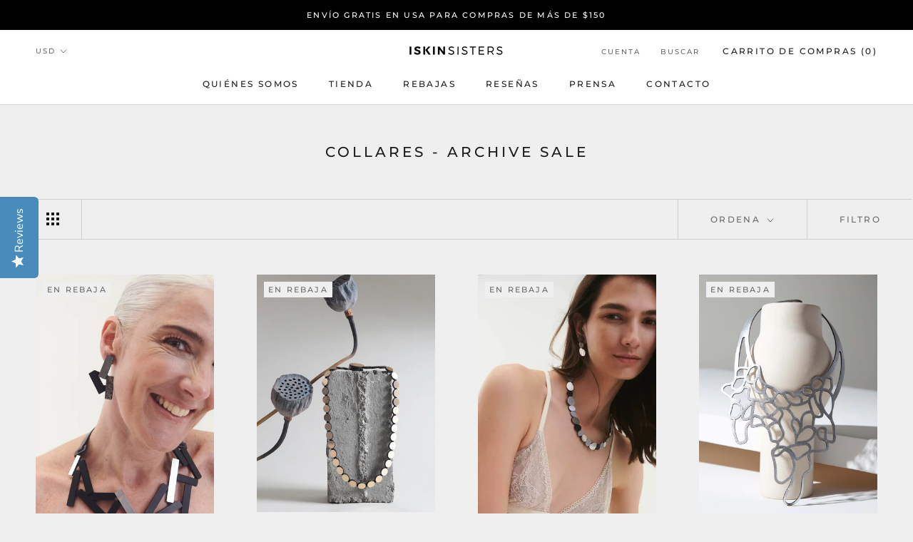

--- FILE ---
content_type: text/html; charset=utf-8
request_url: https://www.iskinjewelry.com/es/collections/necklaces-archive-sale
body_size: 33448
content:
<!doctype html>

<html class="no-js" lang="es">
  <head>
    <meta charset="utf-8"> 
    <meta http-equiv="X-UA-Compatible" content="IE=edge,chrome=1">
    <meta name="viewport" content="width=device-width, initial-scale=1.0, height=device-height, minimum-scale=1.0, user-scalable=0">
    <meta name="theme-color" content="">

    <title>
      Collares - Archive Sale &ndash; Iskin Sisters
    </title><link rel="canonical" href="https://www.iskinjewelry.com/es/collections/necklaces-archive-sale"><link rel="shortcut icon" href="//www.iskinjewelry.com/cdn/shop/files/favicon_48x48.png?v=1613695673" type="image/png"><meta property="og:type" content="website">
  <meta property="og:title" content="Collares - Archive Sale">
  <meta property="og:image" content="http://www.iskinjewelry.com/cdn/shop/files/RA01SB01-RA07SBP_6_grande.jpg?v=1721159244">
  <meta property="og:image:secure_url" content="https://www.iskinjewelry.com/cdn/shop/files/RA01SB01-RA07SBP_6_grande.jpg?v=1721159244"><meta property="og:url" content="https://www.iskinjewelry.com/es/collections/necklaces-archive-sale">
<meta property="og:site_name" content="Iskin Sisters"><meta name="twitter:card" content="summary"><meta name="twitter:title" content="Collares - Archive Sale">
  <meta name="twitter:description" content="">
  <meta name="twitter:image" content="https://www.iskinjewelry.com/cdn/shop/files/RA01SB01-RA07SBP_6_600x600_crop_center.jpg?v=1721159244">

    <script>window.performance && window.performance.mark && window.performance.mark('shopify.content_for_header.start');</script><meta name="google-site-verification" content="gW2LqJ02s7FxoFda4Q29LQWBoCNCVOYQLZP7KmNyZBQ">
<meta id="shopify-digital-wallet" name="shopify-digital-wallet" content="/2955233/digital_wallets/dialog">
<meta name="shopify-checkout-api-token" content="3aeccf64c03629afc1af0d3194d55107">
<meta id="in-context-paypal-metadata" data-shop-id="2955233" data-venmo-supported="false" data-environment="production" data-locale="es_ES" data-paypal-v4="true" data-currency="USD">
<link rel="alternate" type="application/atom+xml" title="Feed" href="/es/collections/necklaces-archive-sale.atom" />
<link rel="next" href="/es/collections/necklaces-archive-sale?page=2">
<link rel="alternate" hreflang="x-default" href="https://www.iskinjewelry.com/collections/necklaces-archive-sale">
<link rel="alternate" hreflang="en" href="https://www.iskinjewelry.com/collections/necklaces-archive-sale">
<link rel="alternate" hreflang="es" href="https://www.iskinjewelry.com/es/collections/necklaces-archive-sale">
<link rel="alternate" hreflang="de" href="https://www.iskinjewelry.com/de/collections/necklaces-archive-sale">
<link rel="alternate" hreflang="fr" href="https://www.iskinjewelry.com/fr/collections/necklaces-archive-sale">
<link rel="alternate" hreflang="es-ES" href="https://www.iskinjewelry.com/es-es/collections/necklaces-archive-sale">
<link rel="alternate" hreflang="de-ES" href="https://www.iskinjewelry.com/de-es/collections/necklaces-archive-sale">
<link rel="alternate" hreflang="fr-ES" href="https://www.iskinjewelry.com/fr-es/collections/necklaces-archive-sale">
<link rel="alternate" hreflang="en-ES" href="https://www.iskinjewelry.com/en-es/collections/necklaces-archive-sale">
<link rel="alternate" type="application/json+oembed" href="https://www.iskinjewelry.com/es/collections/necklaces-archive-sale.oembed">
<script async="async" src="/checkouts/internal/preloads.js?locale=es-US"></script>
<script id="shopify-features" type="application/json">{"accessToken":"3aeccf64c03629afc1af0d3194d55107","betas":["rich-media-storefront-analytics"],"domain":"www.iskinjewelry.com","predictiveSearch":true,"shopId":2955233,"locale":"es"}</script>
<script>var Shopify = Shopify || {};
Shopify.shop = "iskin.myshopify.com";
Shopify.locale = "es";
Shopify.currency = {"active":"USD","rate":"1.0"};
Shopify.country = "US";
Shopify.theme = {"name":"Prestige","id":80387047506,"schema_name":"Prestige","schema_version":"4.5.5","theme_store_id":855,"role":"main"};
Shopify.theme.handle = "null";
Shopify.theme.style = {"id":null,"handle":null};
Shopify.cdnHost = "www.iskinjewelry.com/cdn";
Shopify.routes = Shopify.routes || {};
Shopify.routes.root = "/es/";</script>
<script type="module">!function(o){(o.Shopify=o.Shopify||{}).modules=!0}(window);</script>
<script>!function(o){function n(){var o=[];function n(){o.push(Array.prototype.slice.apply(arguments))}return n.q=o,n}var t=o.Shopify=o.Shopify||{};t.loadFeatures=n(),t.autoloadFeatures=n()}(window);</script>
<script id="shop-js-analytics" type="application/json">{"pageType":"collection"}</script>
<script defer="defer" async type="module" src="//www.iskinjewelry.com/cdn/shopifycloud/shop-js/modules/v2/client.init-shop-cart-sync_2Gr3Q33f.es.esm.js"></script>
<script defer="defer" async type="module" src="//www.iskinjewelry.com/cdn/shopifycloud/shop-js/modules/v2/chunk.common_noJfOIa7.esm.js"></script>
<script defer="defer" async type="module" src="//www.iskinjewelry.com/cdn/shopifycloud/shop-js/modules/v2/chunk.modal_Deo2FJQo.esm.js"></script>
<script type="module">
  await import("//www.iskinjewelry.com/cdn/shopifycloud/shop-js/modules/v2/client.init-shop-cart-sync_2Gr3Q33f.es.esm.js");
await import("//www.iskinjewelry.com/cdn/shopifycloud/shop-js/modules/v2/chunk.common_noJfOIa7.esm.js");
await import("//www.iskinjewelry.com/cdn/shopifycloud/shop-js/modules/v2/chunk.modal_Deo2FJQo.esm.js");

  window.Shopify.SignInWithShop?.initShopCartSync?.({"fedCMEnabled":true,"windoidEnabled":true});

</script>
<script>(function() {
  var isLoaded = false;
  function asyncLoad() {
    if (isLoaded) return;
    isLoaded = true;
    var urls = ["https:\/\/chimpstatic.com\/mcjs-connected\/js\/users\/bfdb34ee91a41a7cef406aa24\/aead5abbcd708777f3b3176b8.js?shop=iskin.myshopify.com","https:\/\/cdn-widgetsrepository.yotpo.com\/v1\/loader\/JGzzZMgh41QxWoaO9DNx1sRnhRWryiKfXzk6518X?shop=iskin.myshopify.com"];
    for (var i = 0; i < urls.length; i++) {
      var s = document.createElement('script');
      s.type = 'text/javascript';
      s.async = true;
      s.src = urls[i];
      var x = document.getElementsByTagName('script')[0];
      x.parentNode.insertBefore(s, x);
    }
  };
  if(window.attachEvent) {
    window.attachEvent('onload', asyncLoad);
  } else {
    window.addEventListener('load', asyncLoad, false);
  }
})();</script>
<script id="__st">var __st={"a":2955233,"offset":-18000,"reqid":"2bdb5690-e567-40e9-ba42-ad692135be8a-1769081457","pageurl":"www.iskinjewelry.com\/es\/collections\/necklaces-archive-sale","u":"808d1665eb49","p":"collection","rtyp":"collection","rid":263039516754};</script>
<script>window.ShopifyPaypalV4VisibilityTracking = true;</script>
<script id="captcha-bootstrap">!function(){'use strict';const t='contact',e='account',n='new_comment',o=[[t,t],['blogs',n],['comments',n],[t,'customer']],c=[[e,'customer_login'],[e,'guest_login'],[e,'recover_customer_password'],[e,'create_customer']],r=t=>t.map((([t,e])=>`form[action*='/${t}']:not([data-nocaptcha='true']) input[name='form_type'][value='${e}']`)).join(','),a=t=>()=>t?[...document.querySelectorAll(t)].map((t=>t.form)):[];function s(){const t=[...o],e=r(t);return a(e)}const i='password',u='form_key',d=['recaptcha-v3-token','g-recaptcha-response','h-captcha-response',i],f=()=>{try{return window.sessionStorage}catch{return}},m='__shopify_v',_=t=>t.elements[u];function p(t,e,n=!1){try{const o=window.sessionStorage,c=JSON.parse(o.getItem(e)),{data:r}=function(t){const{data:e,action:n}=t;return t[m]||n?{data:e,action:n}:{data:t,action:n}}(c);for(const[e,n]of Object.entries(r))t.elements[e]&&(t.elements[e].value=n);n&&o.removeItem(e)}catch(o){console.error('form repopulation failed',{error:o})}}const l='form_type',E='cptcha';function T(t){t.dataset[E]=!0}const w=window,h=w.document,L='Shopify',v='ce_forms',y='captcha';let A=!1;((t,e)=>{const n=(g='f06e6c50-85a8-45c8-87d0-21a2b65856fe',I='https://cdn.shopify.com/shopifycloud/storefront-forms-hcaptcha/ce_storefront_forms_captcha_hcaptcha.v1.5.2.iife.js',D={infoText:'Protegido por hCaptcha',privacyText:'Privacidad',termsText:'Términos'},(t,e,n)=>{const o=w[L][v],c=o.bindForm;if(c)return c(t,g,e,D).then(n);var r;o.q.push([[t,g,e,D],n]),r=I,A||(h.body.append(Object.assign(h.createElement('script'),{id:'captcha-provider',async:!0,src:r})),A=!0)});var g,I,D;w[L]=w[L]||{},w[L][v]=w[L][v]||{},w[L][v].q=[],w[L][y]=w[L][y]||{},w[L][y].protect=function(t,e){n(t,void 0,e),T(t)},Object.freeze(w[L][y]),function(t,e,n,w,h,L){const[v,y,A,g]=function(t,e,n){const i=e?o:[],u=t?c:[],d=[...i,...u],f=r(d),m=r(i),_=r(d.filter((([t,e])=>n.includes(e))));return[a(f),a(m),a(_),s()]}(w,h,L),I=t=>{const e=t.target;return e instanceof HTMLFormElement?e:e&&e.form},D=t=>v().includes(t);t.addEventListener('submit',(t=>{const e=I(t);if(!e)return;const n=D(e)&&!e.dataset.hcaptchaBound&&!e.dataset.recaptchaBound,o=_(e),c=g().includes(e)&&(!o||!o.value);(n||c)&&t.preventDefault(),c&&!n&&(function(t){try{if(!f())return;!function(t){const e=f();if(!e)return;const n=_(t);if(!n)return;const o=n.value;o&&e.removeItem(o)}(t);const e=Array.from(Array(32),(()=>Math.random().toString(36)[2])).join('');!function(t,e){_(t)||t.append(Object.assign(document.createElement('input'),{type:'hidden',name:u})),t.elements[u].value=e}(t,e),function(t,e){const n=f();if(!n)return;const o=[...t.querySelectorAll(`input[type='${i}']`)].map((({name:t})=>t)),c=[...d,...o],r={};for(const[a,s]of new FormData(t).entries())c.includes(a)||(r[a]=s);n.setItem(e,JSON.stringify({[m]:1,action:t.action,data:r}))}(t,e)}catch(e){console.error('failed to persist form',e)}}(e),e.submit())}));const S=(t,e)=>{t&&!t.dataset[E]&&(n(t,e.some((e=>e===t))),T(t))};for(const o of['focusin','change'])t.addEventListener(o,(t=>{const e=I(t);D(e)&&S(e,y())}));const B=e.get('form_key'),M=e.get(l),P=B&&M;t.addEventListener('DOMContentLoaded',(()=>{const t=y();if(P)for(const e of t)e.elements[l].value===M&&p(e,B);[...new Set([...A(),...v().filter((t=>'true'===t.dataset.shopifyCaptcha))])].forEach((e=>S(e,t)))}))}(h,new URLSearchParams(w.location.search),n,t,e,['guest_login'])})(!0,!0)}();</script>
<script integrity="sha256-4kQ18oKyAcykRKYeNunJcIwy7WH5gtpwJnB7kiuLZ1E=" data-source-attribution="shopify.loadfeatures" defer="defer" src="//www.iskinjewelry.com/cdn/shopifycloud/storefront/assets/storefront/load_feature-a0a9edcb.js" crossorigin="anonymous"></script>
<script data-source-attribution="shopify.dynamic_checkout.dynamic.init">var Shopify=Shopify||{};Shopify.PaymentButton=Shopify.PaymentButton||{isStorefrontPortableWallets:!0,init:function(){window.Shopify.PaymentButton.init=function(){};var t=document.createElement("script");t.src="https://www.iskinjewelry.com/cdn/shopifycloud/portable-wallets/latest/portable-wallets.es.js",t.type="module",document.head.appendChild(t)}};
</script>
<script data-source-attribution="shopify.dynamic_checkout.buyer_consent">
  function portableWalletsHideBuyerConsent(e){var t=document.getElementById("shopify-buyer-consent"),n=document.getElementById("shopify-subscription-policy-button");t&&n&&(t.classList.add("hidden"),t.setAttribute("aria-hidden","true"),n.removeEventListener("click",e))}function portableWalletsShowBuyerConsent(e){var t=document.getElementById("shopify-buyer-consent"),n=document.getElementById("shopify-subscription-policy-button");t&&n&&(t.classList.remove("hidden"),t.removeAttribute("aria-hidden"),n.addEventListener("click",e))}window.Shopify?.PaymentButton&&(window.Shopify.PaymentButton.hideBuyerConsent=portableWalletsHideBuyerConsent,window.Shopify.PaymentButton.showBuyerConsent=portableWalletsShowBuyerConsent);
</script>
<script data-source-attribution="shopify.dynamic_checkout.cart.bootstrap">document.addEventListener("DOMContentLoaded",(function(){function t(){return document.querySelector("shopify-accelerated-checkout-cart, shopify-accelerated-checkout")}if(t())Shopify.PaymentButton.init();else{new MutationObserver((function(e,n){t()&&(Shopify.PaymentButton.init(),n.disconnect())})).observe(document.body,{childList:!0,subtree:!0})}}));
</script>
<script id='scb4127' type='text/javascript' async='' src='https://www.iskinjewelry.com/cdn/shopifycloud/privacy-banner/storefront-banner.js'></script><link id="shopify-accelerated-checkout-styles" rel="stylesheet" media="screen" href="https://www.iskinjewelry.com/cdn/shopifycloud/portable-wallets/latest/accelerated-checkout-backwards-compat.css" crossorigin="anonymous">
<style id="shopify-accelerated-checkout-cart">
        #shopify-buyer-consent {
  margin-top: 1em;
  display: inline-block;
  width: 100%;
}

#shopify-buyer-consent.hidden {
  display: none;
}

#shopify-subscription-policy-button {
  background: none;
  border: none;
  padding: 0;
  text-decoration: underline;
  font-size: inherit;
  cursor: pointer;
}

#shopify-subscription-policy-button::before {
  box-shadow: none;
}

      </style>

<script>window.performance && window.performance.mark && window.performance.mark('shopify.content_for_header.end');</script>

    <link rel="stylesheet" href="//www.iskinjewelry.com/cdn/shop/t/9/assets/theme.scss.css?v=139495884086553160751762859007">

    <script>
      // This allows to expose several variables to the global scope, to be used in scripts
      window.theme = {
        template: "collection",
        localeRootUrl: "\/es",
        shopCurrency: "USD",
        moneyFormat: "USD {{ amount }}",
        moneyWithCurrencyFormat: "USD {{ amount }}",
        useNativeMultiCurrency: false,
        currencyConversionEnabled: true,
        currencyConversionMoneyFormat: "money_with_currency_format",
        currencyConversionRoundAmounts: true,
        productImageSize: "natural",
        searchMode: "product",
        showPageTransition: true,
        showElementStaggering: true,
        showImageZooming: true
      };

      window.languages = {
        cartAddNote: "Agregar una Nota al Pedido",
        cartEditNote: "Editar la Nota del Pedido",
        productImageLoadingError: "Esta imagen no se ha podido cargar. Por favor actualiza la página.",
        productFormAddToCart: "Agregar al carrito",
        productFormUnavailable: "No está disponible",
        productFormSoldOut: "Sin Stock",
        shippingEstimatorOneResult: "1 opción disponible:",
        shippingEstimatorMoreResults: "{{count}} opciones disponibles:",
        shippingEstimatorNoResults: "No se pudo encontrar ningún envío"
      };

      window.lazySizesConfig = {
        loadHidden: false,
        hFac: 0.5,
        expFactor: 2,
        ricTimeout: 150,
        lazyClass: 'Image--lazyLoad',
        loadingClass: 'Image--lazyLoading',
        loadedClass: 'Image--lazyLoaded'
      };

      document.documentElement.className = document.documentElement.className.replace('no-js', 'js');
      document.documentElement.style.setProperty('--window-height', window.innerHeight + 'px');

      // We do a quick detection of some features (we could use Modernizr but for so little...)
      (function() {
        document.documentElement.className += ((window.CSS && window.CSS.supports('(position: sticky) or (position: -webkit-sticky)')) ? ' supports-sticky' : ' no-supports-sticky');
        document.documentElement.className += (window.matchMedia('(-moz-touch-enabled: 1), (hover: none)')).matches ? ' no-supports-hover' : ' supports-hover';
      }());
    </script>

    <script src="//www.iskinjewelry.com/cdn/shop/t/9/assets/lazysizes.min.js?v=174358363404432586981576533856" async></script>

    
      <script src="//cdn.shopify.com/s/javascripts/currencies.js" defer></script>
    
<script src="https://polyfill-fastly.net/v3/polyfill.min.js?unknown=polyfill&features=fetch,Element.prototype.closest,Element.prototype.remove,Element.prototype.classList,Array.prototype.includes,Array.prototype.fill,Object.assign,CustomEvent,IntersectionObserver,IntersectionObserverEntry,URL" defer></script>
    <script src="//www.iskinjewelry.com/cdn/shop/t/9/assets/libs.min.js?v=88466822118989791001576533857" defer></script>
    <script src="//www.iskinjewelry.com/cdn/shop/t/9/assets/theme.min.js?v=137311001532428134781576533859" defer></script>
    <script src="//www.iskinjewelry.com/cdn/shop/t/9/assets/custom.js?v=183944157590872491501576533856" defer></script>

    <script>
      (function () {
        window.onpageshow = function() {
          if (window.theme.showPageTransition) {
            var pageTransition = document.querySelector('.PageTransition');

            if (pageTransition) {
              pageTransition.style.visibility = 'visible';
              pageTransition.style.opacity = '0';
            }
          }

          // When the page is loaded from the cache, we have to reload the cart content
          document.documentElement.dispatchEvent(new CustomEvent('cart:refresh', {
            bubbles: true
          }));
        };
      })();
    </script>

    


  <script type="application/ld+json">
  {
    "@context": "http://schema.org",
    "@type": "BreadcrumbList",
  "itemListElement": [{
      "@type": "ListItem",
      "position": 1,
      "name": "Translation missing: es.general.breadcrumb.home",
      "item": "https://www.iskinjewelry.com"
    },{
          "@type": "ListItem",
          "position": 2,
          "name": "Collares - Archive Sale",
          "item": "https://www.iskinjewelry.com/es/collections/necklaces-archive-sale"
        }]
  }
  </script>

  


<script>
  document.addEventListener("DOMContentLoaded", function(event) {
    const style = document.getElementById('wsg-custom-style');
    if (typeof window.isWsgCustomer != "undefined" && isWsgCustomer) {
      style.innerHTML = `
        ${style.innerHTML} 
        /* A friend of hideWsg - this will _show_ only for wsg customers. Add class to an element to use */
        .showWsg {
          display: unset;
        }
        /* wholesale only CSS */
        .additional-checkout-buttons, .shopify-payment-button {
          display: none !important;
        }
        .wsg-proxy-container select {
          background-color: 
          ${
        document.querySelector('input').style.backgroundColor
          ? document.querySelector('input').style.backgroundColor
          : 'white'
        } !important;
        }
      `;
    } else {
      style.innerHTML = `
        ${style.innerHTML}
        /* Add CSS rules here for NOT wsg customers - great to hide elements from retail when we can't access the code driving the element */
        
      `;
    }

    if (typeof window.embedButtonBg !== undefined && typeof window.embedButtonText !== undefined && window.embedButtonBg !== window.embedButtonText) {
      style.innerHTML = `
        ${style.innerHTML}
        .wsg-button-fix {
          background: ${embedButtonBg} !important;
          border-color: ${embedButtonBg} !important;
          color: ${embedButtonText} !important;
        }
      `;
    }

    // =========================
    //         CUSTOM JS
    // ==========================
    if (document.querySelector(".wsg-proxy-container")) {
      initNodeObserver(wsgCustomJs);
    }
  })

  function wsgCustomJs() {

    // update button classes
    const button = document.querySelectorAll(".wsg-button-fix");
    let buttonClass = "Button Button--primary";
    buttonClass = buttonClass.split(" ");
    for (let i = 0; i < button.length; i++) {
      button[i].classList.add(... buttonClass);
    }

    // wsgCustomJs window placeholder
    // update secondary btn color on proxy cart
    if (document.getElementById("wsg-checkout-one")) {
      const checkoutButton = document.getElementById("wsg-checkout-one");
      let wsgBtnColor = window.getComputedStyle(checkoutButton).backgroundColor;
      let wsgBtnBackground = "none";
      let wsgBtnBorder = "thin solid " + wsgBtnColor;
      let wsgBtnPadding = window.getComputedStyle(checkoutButton).padding;
      let spofBtn = document.querySelectorAll(".spof-btn");
      for (let i = 0; i < spofBtn.length; i++) {
        spofBtn[i].style.background = wsgBtnBackground;
        spofBtn[i].style.color = wsgBtnColor;
        spofBtn[i].style.border = wsgBtnBorder;
        spofBtn[i].style.padding = wsgBtnPadding;
      }
    }

    // update Quick Order Form label
    if (typeof window.embedSPOFLabel != "undefined" && embedSPOFLabel) {
      document.querySelectorAll(".spof-btn").forEach(function(spofBtn) {
        spofBtn.removeAttribute("data-translation-selector");
        spofBtn.innerHTML = embedSPOFLabel;
      });
    }
  }

  function initNodeObserver(onChangeNodeCallback) {

    // Select the node that will be observed for mutations
    const targetNode = document.querySelector(".wsg-proxy-container");

    // Options for the observer (which mutations to observe)
    const config = {
      attributes: true,
      childList: true,
      subtree: true
    };

    // Callback function to execute when mutations are observed
    const callback = function(mutationsList, observer) {
      for (const mutation of mutationsList) {
        if (mutation.type === 'childList') {
          onChangeNodeCallback();
          observer.disconnect();
        }
      }
    };

    // Create an observer instance linked to the callback function
    const observer = new MutationObserver(callback);

    // Start observing the target node for configured mutations
    observer.observe(targetNode, config);
  }
</script>


<style id="wsg-custom-style">
  /* A friend of hideWsg - this will _show_ only for wsg customers. Add class to an element to use */
  .showWsg {
    display: none;
  }
  /* Signup/login */
  #wsg-signup select,
  #wsg-signup input,
  #wsg-signup textarea {
    height: 46px;
    border: thin solid #d1d1d1;
    padding: 6px 10px;
  }
  #wsg-signup textarea {
    min-height: 100px;
  }
  .wsg-login-input {
    height: 46px;
    border: thin solid #d1d1d1;
    padding: 6px 10px;
  }
  #wsg-signup select {
  }
/*   Quick Order Form */
  .wsg-table td {
    border: none;
    min-width: 150px;
  }
  .wsg-table tr {
    border-bottom: thin solid #d1d1d1; 
    border-left: none;
  }
  .wsg-table input[type="number"] {
    border: thin solid #d1d1d1;
    padding: 5px 15px;
    min-height: 42px;
  }
  #wsg-spof-link a {
    text-decoration: inherit;
    color: inherit;
  }
  .wsg-proxy-container {
    margin-top: 0% !important;
  }
  @media screen and (max-width:768px){
    .wsg-proxy-container .wsg-table input[type="number"] {
        max-width: 80%; 
    }
    .wsg-center img {
      width: 50px !important;
    }
    .wsg-variant-price-area {
      min-width: 70px !important;
    }
  }
  /* Submit button */
  #wsg-cart-update{
    padding: 8px 10px;
    min-height: 45px;
    max-width: 100% !important;
  }
  .wsg-table {
    background: inherit !important;
  }
  .wsg-spof-container-main {
    background: inherit !important;
  }
  /* General fixes */
  .wsg-hide-prices {
    opacity: 0;
  }
  .wsg-ws-only .button {
    margin: 0;
  }
  #wsg-title {
    font-size: 2rem !important;
  }
  #wsg-login input.wsg-submit-copy,
  #wsg-account-create input.wsg-submit-copy,
  #wsg-signup-container #wsg-submit  {
    border: 1px solid black !important; 
    background: black !important; 
    color: white !important;
    cursor: pointer;
    padding: 10px;
  }
  .wsg-proxy-container {
    margin-top: 2rem !important;
    margin-bottom: 2rem !important;
  }
  .wsg-btn { 
    border: 1px solid black !important; 
    background: black !important; 
    color: white !important; 
  }
  #wsg-cart-main .spof-btn { 
    border: 1px solid black !important; 
    background: transparent !important; 
    color: black !important; 
  }
</style>
<!-- BEGIN app block: shopify://apps/wholesale-gorilla/blocks/wsg-header/c48d0487-dff9-41a4-94c8-ec6173fe8b8d -->

   
  















  <!-- check for wsg customer - this now downcases to compare so we are no longer concerned about case matching in tags -->


      
      
      
      
      
      <!-- ajax data -->
      
        
          
        
      
      <script>
        console.log("Wsg-header release 5.22.24")
        // here we need to check if we on a previw theme and set the shop config from the metafield
        
const wsgShopConfigMetafields = {
            
          
            
          
            
          
            
              shopConfig : {"btnClasses":"Button Button--primary","hideDomElements":[".hideWsg",".Price--compareAt","compare-at-price"],"wsgPriceSelectors":{"productPrice":[".product-info__block-list sale-price",".product-sticky-bar__info sale-price",".Product__InfoWrapper .ProductMeta__Price"],"collectionPrices":[".product-card__info sale-price",".horizontal-product-card__info sale-price",".ProductItem__Price"]},"autoInstall":false,"wsgAjax":true,"wsgMultiAjax":false,"wsgAjaxSettings":{"price":".CartItem__Price","linePrice":"","subtotal":".Cart__Checkout > span:last-of-type","checkoutBtn":"[name='checkout']"},"wsgSwatch":"","wsgAccountPageSelector":"h1.SectionHeader__Heading","wsgVolumeTable":".product-info__block-item buy-buttons","excludedSections":[],"productSelectors":["product-card",".predictive-search__products > div:nth-child(even)",".Grid__Cell",".Carousel__Cell"],"wsgQVSelector":[],"fileList":["layout/theme.liquid"],"wsgATCButtonsSelectors":["buy-buttons"],"wsgVersion":6,"installing":false,"themeId":80387047506},
            
          
}
        let wsgShopConfig = {"btnClasses":"Button Button--primary","hideDomElements":[".hideWsg",".Price--compareAt","compare-at-price"],"wsgPriceSelectors":{"productPrice":[".product-info__block-list sale-price",".product-sticky-bar__info sale-price",".Product__InfoWrapper .ProductMeta__Price"],"collectionPrices":[".product-card__info sale-price",".horizontal-product-card__info sale-price",".ProductItem__Price"]},"autoInstall":false,"wsgAjax":true,"wsgMultiAjax":false,"wsgAjaxSettings":{"price":".CartItem__Price","linePrice":"","subtotal":".Cart__Checkout > span:last-of-type","checkoutBtn":"[name='checkout']"},"wsgSwatch":"","wsgAccountPageSelector":"h1.SectionHeader__Heading","wsgVolumeTable":".product-info__block-item buy-buttons","excludedSections":[],"productSelectors":["product-card",".predictive-search__products > div:nth-child(even)",".Grid__Cell",".Carousel__Cell"],"wsgQVSelector":[],"fileList":["layout/theme.liquid"],"wsgATCButtonsSelectors":["buy-buttons"],"wsgVersion":6,"installing":false,"themeId":80387047506};
        if (window.Shopify.theme.role !== 'main') {
          const wsgShopConfigUnpublishedTheme = wsgShopConfigMetafields[`shopConfig${window.Shopify.theme.id}`];
          if (wsgShopConfigUnpublishedTheme) {
            wsgShopConfig = wsgShopConfigUnpublishedTheme;
          }
        }
        // ==========================================
        //      Set global liquid variables
        // ==========================================
        // general variables 1220
        var wsgVersion = 6.0;
        var wsgActive = true;
        // the permanent domain of the shop
        var shopPermanentDomain = 'iskin.myshopify.com';
        const wsgShopOrigin = 'https://www.iskinjewelry.com';
        const wsgThemeTemplate = 'collection';
        //customer
        var isWsgCustomer = 
          false
        ;
        var wsgCustomerTags = null
        var wsgCustomerId = null
        // execution variables
        var wsgRunCollection;
        var wsgCollectionObserver;
        var wsgRunProduct;
        var wsgRunAccount;
        var wsgRunCart;
        var wsgRunSinglePage;
        var wsgRunSignup;
        var wsgRunSignupV2;
        var runProxy;
        // wsgData
        var wsgData = {"hostedStore":{"branding":{"shopName":"Iskin Sisters","isShowLogo":true},"accountPage":{"title":"My Account"},"cartPage":{"title":"Your Cart","description":"<p><br></p>"},"catalogPage":{"collections":[{"handle":"necklaces_w","id":"gid://shopify/Collection/284696051794","title":"Necklaces *"},{"handle":"earrings-w","id":"gid://shopify/Collection/284696117330","title":"Earrings *"},{"handle":"bracelets-w","id":"gid://shopify/Collection/284696248402","title":"Bracelets *"},{"handle":"rings-1","id":"gid://shopify/Collection/284696445010","title":"Rings *"},{"handle":"bags-1","id":"gid://shopify/Collection/284696477778","title":"Bags *"}],"hideSoldOut":false,"imageAspectRatio":"adaptToImage","numberOfColumns":4,"productsPerPage":30},"spofPage":{"title":"Quick Order Form","description":"<p>Important notice: Once you place the order you will receive a confirmation from us. We don't hold inventory on all our items, and all our products are handmade in our atelier in Buenos Aires. Our general lead time is from 3 to 5 weeks. If you need immediate assistance, please contact us. Thank you!</p>"},"colorSettings":{"background":"#FFFFFF","primaryColor":"#000000","secondaryColor":"#FFFFFF","textColor":"#000000"},"footer":{"contactInformation":"<p><strong>Contact Information</strong></p><p><br></p><p><strong>Buenos Aires Office</strong></p><p>Av. del Libertador 2467</p><p>Olivos, Buenos Aires</p><p>Argentina</p><p>Ph: +5411 4794-4012</p><p><br></p><p><strong>Madrid Flagship Store &amp; Office</strong></p><p>Calle Lope de Vega 26</p><p>Madrid, Spain</p><p>Ph. +34 669 831 958</p><p><br></p><p>email: info@iskin.com.ar</p>","termsOfService":false,"privacyPolicy":false},"bannerText":"Welcome to Iskin Sisters Wholesale Platform"},"translations":{"custom":false,"enable":true,"language":"english","translateBasedOnMarket":false},"shop_preferences":{"cart":{"note":{"description":"","isRequired":false},"poNumber":{"isRequired":false,"isShow":false},"termsAndConditions":{"isEnable":false,"text":""}},"exclusionsAndLocksSettings":{"hidePrices":{"link":"","loginToViewPrices":false,"replacementText":"","loginToViewPricesStatus":"enabled"}},"transitions":{"installedTransitions":true,"showTransitions":false},"retailPrice":{"enable":false,"label":"MSRP","lowerOpacity":true,"strikethrough":false},"autoBackorder":false,"checkInventory":true,"customWholesaleDiscountLabel":"","draftNotification":true,"exclusions":["retail-only"],"hideExclusions":true,"includeTaxInPriceRule":true,"lockedPages":[],"marketSetting":false,"minOrder":500,"showShipPartial":false,"taxLabel":"","taxRate":-1,"retailExclusionsStatus":"enabled"},"page_styles":{"btnClasses":"","proxyMargin":0,"shipMargin":50},"volume_discounts":{"quantity_discounts":{"collections":[],"products":[]},"settings":{"product_price_table":{},"custom_messages":{"custom_banner":{"banner_default":true,"banner_input":"Spend {{$}}, receive {{%}} off of your order."},"custom_success":{"success_default":true,"success_input":"Congratulations! You received {{%}} off of your order!"}}},"discounts":[{"id":"B8GYsQErS","min":400000,"percent":0.95,"_id":"696bcc2fdeebf6d4c7a33bd5"}],"enabled":true},"shipping_rates":{"handlingFee":{"amount":-1,"label":"Handling fee","max":-1,"min":-1,"percent":-1,"type":"flat"},"itemReservationOnInternational":{"isEnabledCustomReservationTime":false,"isReserveInventory":false,"reserveInventoryDays":60},"internationalMsg":{"message":"Because you are outside of our home country we will calculate your shipping and send you an invoice shortly.","title":"Thank you for your order!"},"localPickup":{"fee":-1,"instructions":"","isEnabled":false,"locations":[],"minOrderPrice":0,"pickupTime":""},"localDelivery":{"isEnabled":true,"minOrderPrice":0},"autoApplyLowestRate":true,"customShippingRateLabel":"","deliveryTime":"","fixedPercent":-1,"flatRate":50,"freeShippingMin":100000,"ignoreAll":true,"ignoreCarrierRates":true,"ignoreShopifyFreeRates":true,"isIncludeLocalDeliveryInLowestRate":true,"redirectInternational":false,"useShopifyDefault":false},"single_page":{"collapseCollections":true,"isHideSPOFbtn":false,"isShowInventoryInfo":false,"isShowSku":true,"linkInCart":true,"menuAction":"include","message":"","excludeCollections":{"gid://shopify/Collection/284696051794":{"handle":"necklaces_w","id":"gid://shopify/Collection/284696051794","title":"Necklaces *"},"gid://shopify/Collection/284696117330":{"handle":"earrings-w","id":"gid://shopify/Collection/284696117330","title":"Earrings *"},"gid://shopify/Collection/284696248402":{"handle":"bracelets-w","id":"gid://shopify/Collection/284696248402","title":"Bracelets *"},"gid://shopify/Collection/284696445010":{"handle":"rings-1","id":"gid://shopify/Collection/284696445010","title":"Rings *"},"gid://shopify/Collection/284696477778":{"handle":"bags-1","id":"gid://shopify/Collection/284696477778","title":"Bags *"}},"spofButtonText":"Quick Order Form"},"net_orders":{"netRedirect":{"autoEmail":false,"message":"<p>We’ll review your order and promptly send an invoice and confirmation.</p><p><br></p><p>Each of our pieces is handmade to order in our Buenos Aires atelier, with a lead time of approximately 3 to 5 weeks.</p><p><br></p><p>Once your order is confirmed, we’ll provide the invoice and bank details for payment. If you’re a museum store with a Net 15 or Net 30 agreement, rest assured we’ll honor those terms.</p><p><br></p><p>Thank you for choosing our products!</p><p>Best regards,</p><p>The Iskin Sisters Team</p>","title":"Thank you for your order!"},"autoPending":false,"defaultPaymentTermsTemplateId":"","enabled":true,"isEnabledCustomReservationTime":true,"isReserveInventory":true,"netTag":"Net","netTags":[],"reserveInventoryDays":30},"customer":{"signup":{"autoInvite":false,"autoTags":["wholesale-customer"],"taxExempt":true},"accountMessage":"<p>Welcome to Iskin Sisters Wholesale Platform!</p><p>We appreciate your support!</p><p><br></p><p>A few notes to understand how we operate:</p><p>1) All our products are handmade in our atelier in Buenos Aires, Argentina, and our general lead time is between 3 to 6 weeks. Nevertheless if you need a rush order, please contact us by email and we'll provide a confirmation on the possible ship date.</p><p>2) All the prices stated on this website are wholesale prices in USD. We also sell in Euros for the European Union, once we receive your order in USD, we'll resend it with our Euros price list, if you're based in Europe.</p><p>2) We offer free shipping for orders above $1000 (USD o Euros).</p><p>3) Payment terms are: upfront payment by wire transfer. If you're a museum store buyer or have specific payment arrangements, we'll respect those arrangements through this platform.</p><p>4) You can browse for products entering the Catalog or the Quick Order Form. Both pages are organized by product type (Necklaces, Earrings, Bracelets, etc), but you can also do a search on top of each section to find products of a specific collection, for instance: type \"Bauhaus\".</p><p>5) Once you finish the order, please send it to us. We'll review it, add shipping expenses when needed, and send you a confirmation of the order received. As this website only operates in USD, if you're in Europe, we'll send you a confirmation of the order in Euros.</p><p>6) For European customers we offer landed prices in Madrid (including import costs). For US customers we offer landed prices in Vermont (including import costs).</p><p>7) If you have any questions, please don't hesitate to contact us at: info@iskin.com.ar</p><p><br></p><p>Thank you!</p>","accountPendingTitle":"Account Submitted!","loginMessage":"Log in to your wholesale account here.","redirectMessage":"<p>Keep an eye on your email. As soon as we verify your account we will send you an email with a link to set up your password and start shopping.</p><p><br></p><p>Thank you for your interest!</p>"},"quantity":{"cart":{"totalMin":0,"totalMult":0,"totalMax":0,"itemMin":0,"itemMult":0,"itemMax":0,"minValue":500},"collections":[],"migratedToCurrent":true,"products":[]},"activeTags":["Wholesale-USD"],"hideDrafts":[],"server_link":"https://www.wholesalegorilla.app/shop_assets/wsg-index.js","tier":"advanced","isDiscountCodesEnabled":true,"updateShopAnalyticsJobId":3353,"isPauseShop":false,"installStatus":"hosted"}
        var wsgTier = 'advanced'
        // AJAX variables
        var wsgRunAjax;
        var wsgAjaxCart;
        // product variables
        var wsgCollectionsList = null
        var wsgProdData = null
        
          var wsgCurrentVariant = null;
        
        var wsgCheckRestrictedProd = false;
        // Market and tax variables
        var wsgShopCountryCode = "AR";
        var wsgShopCountry = "Argentina"
        var wsgCustomerTaxExempt = null
        var wsgPricesIncludeTax = true
        var wsgCustomerSelectedMarket = {
          country: "Estados Unidos",
          iso_code: "US"
        }
        var wsgPrimaryMarketCurrency = "USD";
        // money formatting
        var wsgMoneyFormat = "USD {{ amount }}";
        // config variables
        var wsgAjaxSettings = wsgShopConfig.wsgAjaxSettings;
        var wsgSwatch = wsgShopConfig.wsgSwatch;
        var wsgPriceSelectors = wsgShopConfig.wsgPriceSelectors;
        var wsgVolumeTable = wsgShopConfig.wsgVolumeTable;
        var wsgUseLegacyCollection = wsgShopConfig.wsgUseLegacyCollection;
        var wsgQVSelector = wsgShopConfig.wsgQVSelector;
        var hideDomElements = wsgShopConfig.hideDomElements;
        // button color settings
        var embedButtonBg = '#000000';
        var embedButtonText = '#000000';
        // Quick Order Form Label settings
        var embedSPOFLabel = wsgData?.single_page?.spofButtonText || 'Quick Order Form';

        // Load WSG script
        (function() {
          var loadWsg = function(url, callback) {
            var script = document.createElement("script");
            script.type = "text/javascript";
            // If the browser is Internet Explorer.
            if (script.readyState) {
              script.onreadystatechange = function() {
                if (script.readyState == "loaded" || script.readyState == "complete") {
                  script.onreadystatechange = null;
                  callback();
                }
              };
            // For any other browser.
            } else {
              script.onload = function() {
                callback();
              };
            } script.src = url;
            document.getElementsByTagName("head")[0].appendChild(script);
          };
          loadWsg(wsgData.server_link + "?v=6", function() {})
        })();
        // Run appropriate WSG process
        // === PRODUCT===
        
        // === ACCOUNT ===
        
        // === SPOF ===
        
        // === COLLECTION ===
        // Run collection on all templates/pages if we're running the 5+ script
        
          wsgRunCollection = true;
        
        // === AJAX CART ===
        
          if (wsgAjaxSettings && (wsgAjaxSettings.price || wsgAjaxSettings.linePrice || wsgAjaxSettings.subtotal || wsgAjaxSettings.checkoutBtn)) {
            wsgRunAjax = true;
          }
        
        // === CART ===
        
      </script>
      

      
      
        
        
          
          
            
              <!-- BEGIN app snippet: wsg-exclusions --><script>
  const currentPageUrl = "https://www.iskinjewelry.com/es/collections/necklaces-archive-sale";

  const wsgExclusionConfig = {
    currentPageUrl: currentPageUrl,
    customerTags: wsgCustomerTags,
    productExclusionTags: wsgData.shop_preferences.exclusions,
    tagsOverrideExclusions: wsgData.shop_preferences.tagsOverrideExclusions || [],
    isWsgCustomer: isWsgCustomer,
    //areas we do not want exclusions to run. edge cases, for example hidden products within the 'head' tag.  Any time weird parts of site are disappearing
    excludedSections: wsgShopConfig.excludedSections,
    //used to be col-item, usually product grid item. If a collection isn't repricing OR exclusions leaves gaps.  if you set this for 1, you have to set for all.
    productSelectors: wsgShopConfig.productSelectors // '.grid__item', '.predictive-search__list-item'
  }

  var loadExclusions = function (url, callback) {
    var script = document.createElement("script");
    script.setAttribute("defer", "")
    script.type = "text/javascript";

    // If the browser is Internet Explorer.
    if (script.readyState) {
      script.onreadystatechange = function () {
        if (script.readyState == "loaded" || script.readyState == "complete") {
          script.onreadystatechange = null;
          callback();
        }
      };
      // For any other browser.
    } else {
      script.onload = function () {
        callback();
      };
    }

    script.src = url;
    document.getElementsByTagName("head")[0].appendChild(script);
  };

  loadExclusions(wsgData.server_link.split("wsg-index.js")[0] + "wsg-exclusions.js?v=6", function () {
  })

</script><!-- END app snippet -->
            
          
        

        
        
        
        
        
        
          
        <link href="//cdn.shopify.com/extensions/019a7869-8cc2-7d4d-b9fd-e8ffc9cd6a21/shopify-extension-23/assets/wsg-embed.css" rel="stylesheet" type="text/css" media="all" />
      
      
<link href="//cdn.shopify.com/extensions/019a7869-8cc2-7d4d-b9fd-e8ffc9cd6a21/shopify-extension-23/assets/wsg-embed.css" rel="stylesheet" type="text/css" media="all" />

<!-- END app block --><script src="https://cdn.shopify.com/extensions/19689677-6488-4a31-adf3-fcf4359c5fd9/forms-2295/assets/shopify-forms-loader.js" type="text/javascript" defer="defer"></script>
<script src="https://cdn.shopify.com/extensions/019a7869-8cc2-7d4d-b9fd-e8ffc9cd6a21/shopify-extension-23/assets/wsg-dependencies.js" type="text/javascript" defer="defer"></script>
<link href="https://monorail-edge.shopifysvc.com" rel="dns-prefetch">
<script>(function(){if ("sendBeacon" in navigator && "performance" in window) {try {var session_token_from_headers = performance.getEntriesByType('navigation')[0].serverTiming.find(x => x.name == '_s').description;} catch {var session_token_from_headers = undefined;}var session_cookie_matches = document.cookie.match(/_shopify_s=([^;]*)/);var session_token_from_cookie = session_cookie_matches && session_cookie_matches.length === 2 ? session_cookie_matches[1] : "";var session_token = session_token_from_headers || session_token_from_cookie || "";function handle_abandonment_event(e) {var entries = performance.getEntries().filter(function(entry) {return /monorail-edge.shopifysvc.com/.test(entry.name);});if (!window.abandonment_tracked && entries.length === 0) {window.abandonment_tracked = true;var currentMs = Date.now();var navigation_start = performance.timing.navigationStart;var payload = {shop_id: 2955233,url: window.location.href,navigation_start,duration: currentMs - navigation_start,session_token,page_type: "collection"};window.navigator.sendBeacon("https://monorail-edge.shopifysvc.com/v1/produce", JSON.stringify({schema_id: "online_store_buyer_site_abandonment/1.1",payload: payload,metadata: {event_created_at_ms: currentMs,event_sent_at_ms: currentMs}}));}}window.addEventListener('pagehide', handle_abandonment_event);}}());</script>
<script id="web-pixels-manager-setup">(function e(e,d,r,n,o){if(void 0===o&&(o={}),!Boolean(null===(a=null===(i=window.Shopify)||void 0===i?void 0:i.analytics)||void 0===a?void 0:a.replayQueue)){var i,a;window.Shopify=window.Shopify||{};var t=window.Shopify;t.analytics=t.analytics||{};var s=t.analytics;s.replayQueue=[],s.publish=function(e,d,r){return s.replayQueue.push([e,d,r]),!0};try{self.performance.mark("wpm:start")}catch(e){}var l=function(){var e={modern:/Edge?\/(1{2}[4-9]|1[2-9]\d|[2-9]\d{2}|\d{4,})\.\d+(\.\d+|)|Firefox\/(1{2}[4-9]|1[2-9]\d|[2-9]\d{2}|\d{4,})\.\d+(\.\d+|)|Chrom(ium|e)\/(9{2}|\d{3,})\.\d+(\.\d+|)|(Maci|X1{2}).+ Version\/(15\.\d+|(1[6-9]|[2-9]\d|\d{3,})\.\d+)([,.]\d+|)( \(\w+\)|)( Mobile\/\w+|) Safari\/|Chrome.+OPR\/(9{2}|\d{3,})\.\d+\.\d+|(CPU[ +]OS|iPhone[ +]OS|CPU[ +]iPhone|CPU IPhone OS|CPU iPad OS)[ +]+(15[._]\d+|(1[6-9]|[2-9]\d|\d{3,})[._]\d+)([._]\d+|)|Android:?[ /-](13[3-9]|1[4-9]\d|[2-9]\d{2}|\d{4,})(\.\d+|)(\.\d+|)|Android.+Firefox\/(13[5-9]|1[4-9]\d|[2-9]\d{2}|\d{4,})\.\d+(\.\d+|)|Android.+Chrom(ium|e)\/(13[3-9]|1[4-9]\d|[2-9]\d{2}|\d{4,})\.\d+(\.\d+|)|SamsungBrowser\/([2-9]\d|\d{3,})\.\d+/,legacy:/Edge?\/(1[6-9]|[2-9]\d|\d{3,})\.\d+(\.\d+|)|Firefox\/(5[4-9]|[6-9]\d|\d{3,})\.\d+(\.\d+|)|Chrom(ium|e)\/(5[1-9]|[6-9]\d|\d{3,})\.\d+(\.\d+|)([\d.]+$|.*Safari\/(?![\d.]+ Edge\/[\d.]+$))|(Maci|X1{2}).+ Version\/(10\.\d+|(1[1-9]|[2-9]\d|\d{3,})\.\d+)([,.]\d+|)( \(\w+\)|)( Mobile\/\w+|) Safari\/|Chrome.+OPR\/(3[89]|[4-9]\d|\d{3,})\.\d+\.\d+|(CPU[ +]OS|iPhone[ +]OS|CPU[ +]iPhone|CPU IPhone OS|CPU iPad OS)[ +]+(10[._]\d+|(1[1-9]|[2-9]\d|\d{3,})[._]\d+)([._]\d+|)|Android:?[ /-](13[3-9]|1[4-9]\d|[2-9]\d{2}|\d{4,})(\.\d+|)(\.\d+|)|Mobile Safari.+OPR\/([89]\d|\d{3,})\.\d+\.\d+|Android.+Firefox\/(13[5-9]|1[4-9]\d|[2-9]\d{2}|\d{4,})\.\d+(\.\d+|)|Android.+Chrom(ium|e)\/(13[3-9]|1[4-9]\d|[2-9]\d{2}|\d{4,})\.\d+(\.\d+|)|Android.+(UC? ?Browser|UCWEB|U3)[ /]?(15\.([5-9]|\d{2,})|(1[6-9]|[2-9]\d|\d{3,})\.\d+)\.\d+|SamsungBrowser\/(5\.\d+|([6-9]|\d{2,})\.\d+)|Android.+MQ{2}Browser\/(14(\.(9|\d{2,})|)|(1[5-9]|[2-9]\d|\d{3,})(\.\d+|))(\.\d+|)|K[Aa][Ii]OS\/(3\.\d+|([4-9]|\d{2,})\.\d+)(\.\d+|)/},d=e.modern,r=e.legacy,n=navigator.userAgent;return n.match(d)?"modern":n.match(r)?"legacy":"unknown"}(),u="modern"===l?"modern":"legacy",c=(null!=n?n:{modern:"",legacy:""})[u],f=function(e){return[e.baseUrl,"/wpm","/b",e.hashVersion,"modern"===e.buildTarget?"m":"l",".js"].join("")}({baseUrl:d,hashVersion:r,buildTarget:u}),m=function(e){var d=e.version,r=e.bundleTarget,n=e.surface,o=e.pageUrl,i=e.monorailEndpoint;return{emit:function(e){var a=e.status,t=e.errorMsg,s=(new Date).getTime(),l=JSON.stringify({metadata:{event_sent_at_ms:s},events:[{schema_id:"web_pixels_manager_load/3.1",payload:{version:d,bundle_target:r,page_url:o,status:a,surface:n,error_msg:t},metadata:{event_created_at_ms:s}}]});if(!i)return console&&console.warn&&console.warn("[Web Pixels Manager] No Monorail endpoint provided, skipping logging."),!1;try{return self.navigator.sendBeacon.bind(self.navigator)(i,l)}catch(e){}var u=new XMLHttpRequest;try{return u.open("POST",i,!0),u.setRequestHeader("Content-Type","text/plain"),u.send(l),!0}catch(e){return console&&console.warn&&console.warn("[Web Pixels Manager] Got an unhandled error while logging to Monorail."),!1}}}}({version:r,bundleTarget:l,surface:e.surface,pageUrl:self.location.href,monorailEndpoint:e.monorailEndpoint});try{o.browserTarget=l,function(e){var d=e.src,r=e.async,n=void 0===r||r,o=e.onload,i=e.onerror,a=e.sri,t=e.scriptDataAttributes,s=void 0===t?{}:t,l=document.createElement("script"),u=document.querySelector("head"),c=document.querySelector("body");if(l.async=n,l.src=d,a&&(l.integrity=a,l.crossOrigin="anonymous"),s)for(var f in s)if(Object.prototype.hasOwnProperty.call(s,f))try{l.dataset[f]=s[f]}catch(e){}if(o&&l.addEventListener("load",o),i&&l.addEventListener("error",i),u)u.appendChild(l);else{if(!c)throw new Error("Did not find a head or body element to append the script");c.appendChild(l)}}({src:f,async:!0,onload:function(){if(!function(){var e,d;return Boolean(null===(d=null===(e=window.Shopify)||void 0===e?void 0:e.analytics)||void 0===d?void 0:d.initialized)}()){var d=window.webPixelsManager.init(e)||void 0;if(d){var r=window.Shopify.analytics;r.replayQueue.forEach((function(e){var r=e[0],n=e[1],o=e[2];d.publishCustomEvent(r,n,o)})),r.replayQueue=[],r.publish=d.publishCustomEvent,r.visitor=d.visitor,r.initialized=!0}}},onerror:function(){return m.emit({status:"failed",errorMsg:"".concat(f," has failed to load")})},sri:function(e){var d=/^sha384-[A-Za-z0-9+/=]+$/;return"string"==typeof e&&d.test(e)}(c)?c:"",scriptDataAttributes:o}),m.emit({status:"loading"})}catch(e){m.emit({status:"failed",errorMsg:(null==e?void 0:e.message)||"Unknown error"})}}})({shopId: 2955233,storefrontBaseUrl: "https://www.iskinjewelry.com",extensionsBaseUrl: "https://extensions.shopifycdn.com/cdn/shopifycloud/web-pixels-manager",monorailEndpoint: "https://monorail-edge.shopifysvc.com/unstable/produce_batch",surface: "storefront-renderer",enabledBetaFlags: ["2dca8a86"],webPixelsConfigList: [{"id":"592838738","configuration":"{\"pixel_id\":\"2147247609081786\",\"pixel_type\":\"facebook_pixel\"}","eventPayloadVersion":"v1","runtimeContext":"OPEN","scriptVersion":"ca16bc87fe92b6042fbaa3acc2fbdaa6","type":"APP","apiClientId":2329312,"privacyPurposes":["ANALYTICS","MARKETING","SALE_OF_DATA"],"dataSharingAdjustments":{"protectedCustomerApprovalScopes":["read_customer_address","read_customer_email","read_customer_name","read_customer_personal_data","read_customer_phone"]}},{"id":"337805394","configuration":"{\"config\":\"{\\\"google_tag_ids\\\":[\\\"G-PDC0LC3Q62\\\",\\\"GT-WRCD2H3M\\\",\\\"GT-5D4LM92\\\",\\\"GT-P8QBBX2N\\\"],\\\"target_country\\\":\\\"US\\\",\\\"gtag_events\\\":[{\\\"type\\\":\\\"begin_checkout\\\",\\\"action_label\\\":[\\\"G-PDC0LC3Q62\\\",\\\"MC-8Q3GD4LDJL\\\",\\\"MC-V7Q8SS7DXB\\\"]},{\\\"type\\\":\\\"search\\\",\\\"action_label\\\":[\\\"G-PDC0LC3Q62\\\",\\\"MC-8Q3GD4LDJL\\\",\\\"MC-V7Q8SS7DXB\\\"]},{\\\"type\\\":\\\"view_item\\\",\\\"action_label\\\":[\\\"G-PDC0LC3Q62\\\",\\\"MC-L1706FDJ2T\\\",\\\"MC-8Q3GD4LDJL\\\",\\\"MC-V7Q8SS7DXB\\\"]},{\\\"type\\\":\\\"purchase\\\",\\\"action_label\\\":[\\\"G-PDC0LC3Q62\\\",\\\"MC-L1706FDJ2T\\\",\\\"MC-8Q3GD4LDJL\\\",\\\"MC-V7Q8SS7DXB\\\"]},{\\\"type\\\":\\\"page_view\\\",\\\"action_label\\\":[\\\"G-PDC0LC3Q62\\\",\\\"MC-L1706FDJ2T\\\",\\\"MC-8Q3GD4LDJL\\\",\\\"MC-V7Q8SS7DXB\\\"]},{\\\"type\\\":\\\"add_payment_info\\\",\\\"action_label\\\":[\\\"G-PDC0LC3Q62\\\",\\\"MC-8Q3GD4LDJL\\\",\\\"MC-V7Q8SS7DXB\\\"]},{\\\"type\\\":\\\"add_to_cart\\\",\\\"action_label\\\":[\\\"G-PDC0LC3Q62\\\",\\\"MC-8Q3GD4LDJL\\\",\\\"MC-V7Q8SS7DXB\\\"]}],\\\"enable_monitoring_mode\\\":false}\"}","eventPayloadVersion":"v1","runtimeContext":"OPEN","scriptVersion":"b2a88bafab3e21179ed38636efcd8a93","type":"APP","apiClientId":1780363,"privacyPurposes":[],"dataSharingAdjustments":{"protectedCustomerApprovalScopes":["read_customer_address","read_customer_email","read_customer_name","read_customer_personal_data","read_customer_phone"]}},{"id":"shopify-app-pixel","configuration":"{}","eventPayloadVersion":"v1","runtimeContext":"STRICT","scriptVersion":"0450","apiClientId":"shopify-pixel","type":"APP","privacyPurposes":["ANALYTICS","MARKETING"]},{"id":"shopify-custom-pixel","eventPayloadVersion":"v1","runtimeContext":"LAX","scriptVersion":"0450","apiClientId":"shopify-pixel","type":"CUSTOM","privacyPurposes":["ANALYTICS","MARKETING"]}],isMerchantRequest: false,initData: {"shop":{"name":"Iskin Sisters","paymentSettings":{"currencyCode":"USD"},"myshopifyDomain":"iskin.myshopify.com","countryCode":"AR","storefrontUrl":"https:\/\/www.iskinjewelry.com\/es"},"customer":null,"cart":null,"checkout":null,"productVariants":[],"purchasingCompany":null},},"https://www.iskinjewelry.com/cdn","fcfee988w5aeb613cpc8e4bc33m6693e112",{"modern":"","legacy":""},{"shopId":"2955233","storefrontBaseUrl":"https:\/\/www.iskinjewelry.com","extensionBaseUrl":"https:\/\/extensions.shopifycdn.com\/cdn\/shopifycloud\/web-pixels-manager","surface":"storefront-renderer","enabledBetaFlags":"[\"2dca8a86\"]","isMerchantRequest":"false","hashVersion":"fcfee988w5aeb613cpc8e4bc33m6693e112","publish":"custom","events":"[[\"page_viewed\",{}],[\"collection_viewed\",{\"collection\":{\"id\":\"263039516754\",\"title\":\"Collares - Archive Sale\",\"productVariants\":[{\"price\":{\"amount\":95.0,\"currencyCode\":\"USD\"},\"product\":{\"title\":\"Collar Ray Grande - Plata\/ Negro\",\"vendor\":\"Iskin Sisters\",\"id\":\"7369866051666\",\"untranslatedTitle\":\"Collar Ray Grande - Plata\/ Negro\",\"url\":\"\/es\/products\/ray-necklace-large-silver-black\",\"type\":\"Collar\"},\"id\":\"41107816841298\",\"image\":{\"src\":\"\/\/www.iskinjewelry.com\/cdn\/shop\/files\/RA01SB_2.jpg?v=1721159214\"},\"sku\":\"RA01SB01-JN\",\"title\":\"Pequeño\",\"untranslatedTitle\":\"Small\"},{\"price\":{\"amount\":79.0,\"currencyCode\":\"USD\"},\"product\":{\"title\":\"Collar Abstraction Simple Pequeño - Plata\",\"vendor\":\"Iskin Sisters\",\"id\":\"7507854524498\",\"untranslatedTitle\":\"Collar Abstraction Simple Pequeño - Plata\",\"url\":\"\/es\/products\/abstraction-necklace-simple-small-dots-gold\",\"type\":\"Collar\"},\"id\":\"42220864438354\",\"image\":{\"src\":\"\/\/www.iskinjewelry.com\/cdn\/shop\/files\/ee75.jpg?v=1763719611\"},\"sku\":\"EE76GD-JN\",\"title\":\"Plata\",\"untranslatedTitle\":\"Gold\"},{\"price\":{\"amount\":89.0,\"currencyCode\":\"USD\"},\"product\":{\"title\":\"Collar Organic Reflections Redondo  - Plata\/Negro\",\"vendor\":\"Iskin Sisters\",\"id\":\"7507854983250\",\"untranslatedTitle\":\"Collar Organic Reflections Redondo  - Plata\/Negro\",\"url\":\"\/es\/products\/organic-reflections-small-dots-silver-black-gray\",\"type\":\"Collar\"},\"id\":\"42220865060946\",\"image\":{\"src\":\"\/\/www.iskinjewelry.com\/cdn\/shop\/files\/or07sba-or03sba-b2641598329340c81517086349703079-640-0.webp?v=1763719947\"},\"sku\":\"OR07SBA-JN\",\"title\":\"Default Title\",\"untranslatedTitle\":\"Default Title\"},{\"price\":{\"amount\":89.0,\"currencyCode\":\"USD\"},\"product\":{\"title\":\"Collar Victoria Art Nouveau - Plata\",\"vendor\":\"Iskin Sisters\",\"id\":\"7368271757394\",\"untranslatedTitle\":\"Collar Victoria Art Nouveau - Plata\",\"url\":\"\/es\/products\/victoria-art-nouveau-necklace-silver\",\"type\":\"Collar\"},\"id\":\"41102681342034\",\"image\":{\"src\":\"\/\/www.iskinjewelry.com\/cdn\/shop\/files\/VV28SL-JN.jpg?v=1720814609\"},\"sku\":\"VV28SL-JN\",\"title\":\"Default Title\",\"untranslatedTitle\":\"Default Title\"},{\"price\":{\"amount\":89.0,\"currencyCode\":\"USD\"},\"product\":{\"title\":\"Collar Organic Reflections - Plata\/Oro\/Peltre\/Verde\",\"vendor\":\"Iskin Sisters\",\"id\":\"7197786669138\",\"untranslatedTitle\":\"Collar Organic Reflections - Plata\/Oro\/Peltre\/Verde\",\"url\":\"\/es\/products\/organic-reflection-round-necklace-silver-gold-pewter-green\",\"type\":\"Collar\"},\"id\":\"40623194570834\",\"image\":{\"src\":\"\/\/www.iskinjewelry.com\/cdn\/shop\/files\/OR01SPN.jpg?v=1700823193\"},\"sku\":\"OR01SGPN01-JN\",\"title\":\"Pequeño\",\"untranslatedTitle\":\"Small\"},{\"price\":{\"amount\":95.0,\"currencyCode\":\"USD\"},\"product\":{\"title\":\"Collar Organic Reflections Redondo - Negro\/Oro\",\"vendor\":\"Iskin Sisters\",\"id\":\"7263156338770\",\"untranslatedTitle\":\"Collar Organic Reflections Redondo - Negro\/Oro\",\"url\":\"\/es\/products\/organic-reflections-round-necklace-medium-stones-black-gold\",\"type\":\"Collar\"},\"id\":\"40821548286034\",\"image\":{\"src\":\"\/\/www.iskinjewelry.com\/cdn\/shop\/files\/OR05BG---OR09BG-_29.jpg?v=1711740159\"},\"sku\":\"OR05BG-JN\",\"title\":\"Default Title\",\"untranslatedTitle\":\"Default Title\"},{\"price\":{\"amount\":69.0,\"currencyCode\":\"USD\"},\"product\":{\"title\":\"Collar Emma Redondo - Plata\/ Oro\",\"vendor\":\"Iskin Sisters\",\"id\":\"7142482509906\",\"untranslatedTitle\":\"Collar Emma Redondo - Plata\/ Oro\",\"url\":\"\/es\/products\/emma-round-necklace-silver-gold\",\"type\":\"Collar\"},\"id\":\"40491652579410\",\"image\":{\"src\":\"\/\/www.iskinjewelry.com\/cdn\/shop\/files\/EM08SG.jpg?v=1689983524\"},\"sku\":\"EM08SG-JN\",\"title\":\"Oro plateado\",\"untranslatedTitle\":\"Silver \u0026 Gold\"},{\"price\":{\"amount\":99.0,\"currencyCode\":\"USD\"},\"product\":{\"title\":\"Collar Frame Stones - Paint\",\"vendor\":\"Iskin Sisters\",\"id\":\"7367809302610\",\"untranslatedTitle\":\"Collar Frame Stones - Paint\",\"url\":\"\/es\/products\/frame-stones-necklace-paint-silver-black-paint\",\"type\":\"Collar\"},\"id\":\"41100756713554\",\"image\":{\"src\":\"\/\/www.iskinjewelry.com\/cdn\/shop\/files\/FR05PA-1.jpg?v=1720724123\"},\"sku\":\"FR05PA-JN\",\"title\":\"Default Title\",\"untranslatedTitle\":\"Default Title\"},{\"price\":{\"amount\":99.0,\"currencyCode\":\"USD\"},\"product\":{\"title\":\"Collar Sarah's Dream  - Plata\/Peltre\/Verde\",\"vendor\":\"Iskin Sisters\",\"id\":\"7181165363282\",\"untranslatedTitle\":\"Collar Sarah's Dream  - Plata\/Peltre\/Verde\",\"url\":\"\/es\/products\/sarahs-dream-circle-necklace-silver-pewter-green\",\"type\":\"Collar\"},\"id\":\"40584972828754\",\"image\":{\"src\":\"\/\/www.iskinjewelry.com\/cdn\/shop\/files\/SD01SPN---SD02PW_f09b96a8-e259-4b79-b8de-f9359a586555.jpg?v=1698519305\"},\"sku\":\"SD01SPN-JN\",\"title\":\"Default Title\",\"untranslatedTitle\":\"Default Title\"},{\"price\":{\"amount\":110.0,\"currencyCode\":\"USD\"},\"product\":{\"title\":\"Collar Abstraction Doble - Plata\/Oro\",\"vendor\":\"Iskin Sisters\",\"id\":\"7033510592594\",\"untranslatedTitle\":\"Collar Abstraction Doble - Plata\/Oro\",\"url\":\"\/es\/products\/abstraction-necklace-double-layer-silver-gold\",\"type\":\"Collar\"},\"id\":\"40275510558802\",\"image\":{\"src\":\"\/\/www.iskinjewelry.com\/cdn\/shop\/products\/E77aSLGDlow.jpg?v=1671235145\"},\"sku\":\"EE77SG-JN\",\"title\":\"Plata+Oro\",\"untranslatedTitle\":\"Silver+Gold\"},{\"price\":{\"amount\":99.0,\"currencyCode\":\"USD\"},\"product\":{\"title\":\"Collar  Sarah's Dream - Plata\/Peltre\/Fucsia\",\"vendor\":\"Iskin Sisters\",\"id\":\"7161458950226\",\"untranslatedTitle\":\"Collar  Sarah's Dream - Plata\/Peltre\/Fucsia\",\"url\":\"\/es\/products\/sarahs-dream-circle-necklace-silver-pewter-fuchsia\",\"type\":\"Collar\"},\"id\":\"40535932010578\",\"image\":{\"src\":\"\/\/www.iskinjewelry.com\/cdn\/shop\/files\/SD01SPF_f96ab8d2-c55a-4078-b084-f0fd404baf67.jpg?v=1694808322\"},\"sku\":\"SD01SPF-JN\",\"title\":\"Default Title\",\"untranslatedTitle\":\"Default Title\"},{\"price\":{\"amount\":79.0,\"currencyCode\":\"USD\"},\"product\":{\"title\":\"Collar Victoria Reef V - Negro\",\"vendor\":\"Iskin Sisters\",\"id\":\"7368259305554\",\"untranslatedTitle\":\"Collar Victoria Reef V - Negro\",\"url\":\"\/es\/products\/victoria-reef-v-necklace\",\"type\":\"Collar\"},\"id\":\"41102619312210\",\"image\":{\"src\":\"\/\/www.iskinjewelry.com\/cdn\/shop\/files\/VV25BK-JN.jpg?v=1720811811\"},\"sku\":\"VV25BK-JN\",\"title\":\"Default Title\",\"untranslatedTitle\":\"Default Title\"},{\"price\":{\"amount\":99.0,\"currencyCode\":\"USD\"},\"product\":{\"title\":\"Collar Sarah's Dream - Plata\/Peltre\/Azul\",\"vendor\":\"Iskin Sisters\",\"id\":\"7189119238226\",\"untranslatedTitle\":\"Collar Sarah's Dream - Plata\/Peltre\/Azul\",\"url\":\"\/es\/products\/sarahs-dream-circle-necklace-silver-pewter-blue\",\"type\":\"Collar\"},\"id\":\"40601210323026\",\"image\":{\"src\":\"\/\/www.iskinjewelry.com\/cdn\/shop\/files\/SD01SPU.jpg?v=1699574001\"},\"sku\":\"SD01SPU-JN\",\"title\":\"Default Title\",\"untranslatedTitle\":\"Default Title\"},{\"price\":{\"amount\":99.0,\"currencyCode\":\"USD\"},\"product\":{\"title\":\"Collar Organic Reflections - Plata\/Negro\/Peltre\/Azul\",\"vendor\":\"Iskin Sisters\",\"id\":\"7197790928978\",\"untranslatedTitle\":\"Collar Organic Reflections - Plata\/Negro\/Peltre\/Azul\",\"url\":\"\/es\/products\/organic-reflection-round-necklace-silver-gold-pewter-black\",\"type\":\"Collar\"},\"id\":\"40623229141074\",\"image\":{\"src\":\"\/\/www.iskinjewelry.com\/cdn\/shop\/files\/OR01SBPU.jpg?v=1700824267\"},\"sku\":\"OR01SBPU01-JN\",\"title\":\"Pequeño\",\"untranslatedTitle\":\"Small\"},{\"price\":{\"amount\":75.0,\"currencyCode\":\"USD\"},\"product\":{\"title\":\"Collar Rainbow Threads\",\"vendor\":\"Iskin\",\"id\":\"7230110629970\",\"untranslatedTitle\":\"Collar Rainbow Threads\",\"url\":\"\/es\/products\/rainbow-threads-necklace\",\"type\":\"Collar\"},\"id\":\"40715997151314\",\"image\":{\"src\":\"\/\/www.iskinjewelry.com\/cdn\/shop\/files\/RB29BKRB-_1.jpg?v=1707564511\"},\"sku\":\"RB29BKRB-JN\",\"title\":\"Default Title\",\"untranslatedTitle\":\"Default Title\"},{\"price\":{\"amount\":69.0,\"currencyCode\":\"USD\"},\"product\":{\"title\":\"Collar Lightplay Pequeño - Negro\",\"vendor\":\"Iskin Sisters\",\"id\":\"7234687598674\",\"untranslatedTitle\":\"Collar Lightplay Pequeño - Negro\",\"url\":\"\/es\/products\/lightplay-small-necklace-black\",\"type\":\"Collar\"},\"id\":\"40733856333906\",\"image\":{\"src\":\"\/\/www.iskinjewelry.com\/cdn\/shop\/files\/LY07BK-JN.jpg?v=1708699061\"},\"sku\":\"LY07BK-JN\",\"title\":\"Negro\",\"untranslatedTitle\":\"Black\"},{\"price\":{\"amount\":89.0,\"currencyCode\":\"USD\"},\"product\":{\"title\":\"Collar Mar Duo - Plata\/Oro\",\"vendor\":\"Iskin Sisters\",\"id\":\"7413605040210\",\"untranslatedTitle\":\"Collar Mar Duo - Plata\/Oro\",\"url\":\"\/es\/products\/mar-duo-necklace-silver-gold-1\",\"type\":\"Collar\"},\"id\":\"41304704352338\",\"image\":{\"src\":\"\/\/www.iskinjewelry.com\/cdn\/shop\/files\/MR18SG-JN.jpg?v=1734439706\"},\"sku\":\"MR18SG01-JN\",\"title\":\"Pequeño\",\"untranslatedTitle\":\"Small\"},{\"price\":{\"amount\":89.0,\"currencyCode\":\"USD\"},\"product\":{\"title\":\"Collar Abstraction Triple - Plata\",\"vendor\":\"Iskin Sisters\",\"id\":\"7127286415442\",\"untranslatedTitle\":\"Collar Abstraction Triple - Plata\",\"url\":\"\/es\/products\/abstraction-necklace-triple-layer-silver\",\"type\":\"Collar\"},\"id\":\"40455019069522\",\"image\":{\"src\":\"\/\/www.iskinjewelry.com\/cdn\/shop\/files\/E78aSL3.jpg?v=1699282070\"},\"sku\":\"EE78SL-JN\",\"title\":\"Plata\",\"untranslatedTitle\":\"Silver\"},{\"price\":{\"amount\":59.0,\"currencyCode\":\"USD\"},\"product\":{\"title\":\"Collar Miss Link - Marfil\/Oro\",\"vendor\":\"Iskin Sisters\",\"id\":\"7314582241362\",\"untranslatedTitle\":\"Collar Miss Link - Marfil\/Oro\",\"url\":\"\/es\/products\/miss-link-necklace-ivory-gold\",\"type\":\"Collar\"},\"id\":\"40947126894674\",\"image\":{\"src\":\"\/\/www.iskinjewelry.com\/cdn\/shop\/files\/ML01IG-_4.jpg?v=1714337300\"},\"sku\":\"ML01WG-JN\",\"title\":\"Default Title\",\"untranslatedTitle\":\"Default Title\"},{\"price\":{\"amount\":99.0,\"currencyCode\":\"USD\"},\"product\":{\"title\":\"Collar Abstraction Y - Oro\",\"vendor\":\"Iskin Sisters\",\"id\":\"7123373195346\",\"untranslatedTitle\":\"Collar Abstraction Y - Oro\",\"url\":\"\/es\/products\/abstraction-y-necklace-gold\",\"type\":\"Collar\"},\"id\":\"40446291279954\",\"image\":{\"src\":\"\/\/www.iskinjewelry.com\/cdn\/shop\/files\/ISKIN_21_0980_e9b9a7a2-bd12-4746-a7c7-3fd520712d60.jpg?v=1686058547\"},\"sku\":\"EE73GD-JN\",\"title\":\"Oro\",\"untranslatedTitle\":\"Gold\"},{\"price\":{\"amount\":95.0,\"currencyCode\":\"USD\"},\"product\":{\"title\":\"Collar Abstraction V Pequeño - Marfil\/Oro\",\"vendor\":\"Iskin Sisters\",\"id\":\"7256354947154\",\"untranslatedTitle\":\"Collar Abstraction V Pequeño - Marfil\/Oro\",\"url\":\"\/es\/products\/abstraction-small-v-necklace-color-block-ivory-gold\",\"type\":\"Collar\"},\"id\":\"40802039922770\",\"image\":{\"src\":\"\/\/www.iskinjewelry.com\/cdn\/shop\/files\/EE87IG-_9.jpg?v=1711323398\"},\"sku\":\"EE87IG-JN\",\"title\":\"Default Title\",\"untranslatedTitle\":\"Default Title\"},{\"price\":{\"amount\":69.0,\"currencyCode\":\"USD\"},\"product\":{\"title\":\"Colgante Abstraction - Negro\",\"vendor\":\"Iskin Sisters\",\"id\":\"7230219321426\",\"untranslatedTitle\":\"Colgante Abstraction - Negro\",\"url\":\"\/es\/products\/abstraction-pendant-necklace-black\",\"type\":\"Collar\"},\"id\":\"40716132188242\",\"image\":{\"src\":\"\/\/www.iskinjewelry.com\/cdn\/shop\/files\/EE54BK---EE86BK-_1.jpg?v=1707575029\"},\"sku\":\"EE86BK-JN\",\"title\":\"Default Title\",\"untranslatedTitle\":\"Default Title\"},{\"price\":{\"amount\":89.0,\"currencyCode\":\"USD\"},\"product\":{\"title\":\"Collar Lightplay - Plata\",\"vendor\":\"Iskin Sisters\",\"id\":\"7207540326482\",\"untranslatedTitle\":\"Collar Lightplay - Plata\",\"url\":\"\/es\/products\/lightplay-necklace-silver\",\"type\":\"Collar\"},\"id\":\"40649076899922\",\"image\":{\"src\":\"\/\/www.iskinjewelry.com\/cdn\/shop\/files\/LY06SL---LY01SL-_1.jpg?v=1702840575\"},\"sku\":\"LY01SL01-JN\",\"title\":\"Pequeño\",\"untranslatedTitle\":\"Small\"},{\"price\":{\"amount\":95.0,\"currencyCode\":\"USD\"},\"product\":{\"title\":\"Collar Bauhaus Redondo - Marfil\/Oro\",\"vendor\":\"Iskin Sisters\",\"id\":\"6672024830034\",\"untranslatedTitle\":\"Collar Bauhaus Redondo - Marfil\/Oro\",\"url\":\"\/es\/products\/bauhaus-necklace-round-ivory-gold\",\"type\":\"Collar\"},\"id\":\"39515988000850\",\"image\":{\"src\":\"\/\/www.iskinjewelry.com\/cdn\/shop\/products\/ISKIN_18OCT_1647.jpg?v=1639146444\"},\"sku\":\"BH09IG-JN\",\"title\":\"Default Title\",\"untranslatedTitle\":\"Default Title\"}]}}]]"});</script><script>
  window.ShopifyAnalytics = window.ShopifyAnalytics || {};
  window.ShopifyAnalytics.meta = window.ShopifyAnalytics.meta || {};
  window.ShopifyAnalytics.meta.currency = 'USD';
  var meta = {"products":[{"id":7369866051666,"gid":"gid:\/\/shopify\/Product\/7369866051666","vendor":"Iskin Sisters","type":"Collar","handle":"ray-necklace-large-silver-black","variants":[{"id":41107816841298,"price":9500,"name":"Collar Ray Grande - Plata\/ Negro - Pequeño","public_title":"Pequeño","sku":"RA01SB01-JN"},{"id":41107816874066,"price":9500,"name":"Collar Ray Grande - Plata\/ Negro - Grande","public_title":"Grande","sku":"RA01SB03-JN"}],"remote":false},{"id":7507854524498,"gid":"gid:\/\/shopify\/Product\/7507854524498","vendor":"Iskin Sisters","type":"Collar","handle":"abstraction-necklace-simple-small-dots-gold","variants":[{"id":42220864438354,"price":7900,"name":"Collar Abstraction Simple Pequeño - Plata - Plata","public_title":"Plata","sku":"EE76GD-JN"}],"remote":false},{"id":7507854983250,"gid":"gid:\/\/shopify\/Product\/7507854983250","vendor":"Iskin Sisters","type":"Collar","handle":"organic-reflections-small-dots-silver-black-gray","variants":[{"id":42220865060946,"price":8900,"name":"Collar Organic Reflections Redondo  - Plata\/Negro","public_title":null,"sku":"OR07SBA-JN"}],"remote":false},{"id":7368271757394,"gid":"gid:\/\/shopify\/Product\/7368271757394","vendor":"Iskin Sisters","type":"Collar","handle":"victoria-art-nouveau-necklace-silver","variants":[{"id":41102681342034,"price":8900,"name":"Collar Victoria Art Nouveau - Plata","public_title":null,"sku":"VV28SL-JN"}],"remote":false},{"id":7197786669138,"gid":"gid:\/\/shopify\/Product\/7197786669138","vendor":"Iskin Sisters","type":"Collar","handle":"organic-reflection-round-necklace-silver-gold-pewter-green","variants":[{"id":40623194570834,"price":8900,"name":"Collar Organic Reflections - Plata\/Oro\/Peltre\/Verde - Pequeño","public_title":"Pequeño","sku":"OR01SGPN01-JN"},{"id":40623194603602,"price":8900,"name":"Collar Organic Reflections - Plata\/Oro\/Peltre\/Verde - Grande","public_title":"Grande","sku":"OR01SGPN03-JN"}],"remote":false},{"id":7263156338770,"gid":"gid:\/\/shopify\/Product\/7263156338770","vendor":"Iskin Sisters","type":"Collar","handle":"organic-reflections-round-necklace-medium-stones-black-gold","variants":[{"id":40821548286034,"price":9500,"name":"Collar Organic Reflections Redondo - Negro\/Oro","public_title":null,"sku":"OR05BG-JN"}],"remote":false},{"id":7142482509906,"gid":"gid:\/\/shopify\/Product\/7142482509906","vendor":"Iskin Sisters","type":"Collar","handle":"emma-round-necklace-silver-gold","variants":[{"id":40491652579410,"price":6900,"name":"Collar Emma Redondo - Plata\/ Oro - Oro plateado","public_title":"Oro plateado","sku":"EM08SG-JN"}],"remote":false},{"id":7367809302610,"gid":"gid:\/\/shopify\/Product\/7367809302610","vendor":"Iskin Sisters","type":"Collar","handle":"frame-stones-necklace-paint-silver-black-paint","variants":[{"id":41100756713554,"price":9900,"name":"Collar Frame Stones - Paint","public_title":null,"sku":"FR05PA-JN"}],"remote":false},{"id":7181165363282,"gid":"gid:\/\/shopify\/Product\/7181165363282","vendor":"Iskin Sisters","type":"Collar","handle":"sarahs-dream-circle-necklace-silver-pewter-green","variants":[{"id":40584972828754,"price":9900,"name":"Collar Sarah's Dream  - Plata\/Peltre\/Verde","public_title":null,"sku":"SD01SPN-JN"}],"remote":false},{"id":7033510592594,"gid":"gid:\/\/shopify\/Product\/7033510592594","vendor":"Iskin Sisters","type":"Collar","handle":"abstraction-necklace-double-layer-silver-gold","variants":[{"id":40275510558802,"price":11000,"name":"Collar Abstraction Doble - Plata\/Oro - Plata+Oro","public_title":"Plata+Oro","sku":"EE77SG-JN"}],"remote":false},{"id":7161458950226,"gid":"gid:\/\/shopify\/Product\/7161458950226","vendor":"Iskin Sisters","type":"Collar","handle":"sarahs-dream-circle-necklace-silver-pewter-fuchsia","variants":[{"id":40535932010578,"price":9900,"name":"Collar  Sarah's Dream - Plata\/Peltre\/Fucsia","public_title":null,"sku":"SD01SPF-JN"}],"remote":false},{"id":7368259305554,"gid":"gid:\/\/shopify\/Product\/7368259305554","vendor":"Iskin Sisters","type":"Collar","handle":"victoria-reef-v-necklace","variants":[{"id":41102619312210,"price":7900,"name":"Collar Victoria Reef V - Negro","public_title":null,"sku":"VV25BK-JN"}],"remote":false},{"id":7189119238226,"gid":"gid:\/\/shopify\/Product\/7189119238226","vendor":"Iskin Sisters","type":"Collar","handle":"sarahs-dream-circle-necklace-silver-pewter-blue","variants":[{"id":40601210323026,"price":9900,"name":"Collar Sarah's Dream - Plata\/Peltre\/Azul","public_title":null,"sku":"SD01SPU-JN"}],"remote":false},{"id":7197790928978,"gid":"gid:\/\/shopify\/Product\/7197790928978","vendor":"Iskin Sisters","type":"Collar","handle":"organic-reflection-round-necklace-silver-gold-pewter-black","variants":[{"id":40623229141074,"price":9900,"name":"Collar Organic Reflections - Plata\/Negro\/Peltre\/Azul - Pequeño","public_title":"Pequeño","sku":"OR01SBPU01-JN"},{"id":40623229173842,"price":9900,"name":"Collar Organic Reflections - Plata\/Negro\/Peltre\/Azul - Grande","public_title":"Grande","sku":"OR01SBPU03-JN"}],"remote":false},{"id":7230110629970,"gid":"gid:\/\/shopify\/Product\/7230110629970","vendor":"Iskin","type":"Collar","handle":"rainbow-threads-necklace","variants":[{"id":40715997151314,"price":7500,"name":"Collar Rainbow Threads","public_title":null,"sku":"RB29BKRB-JN"}],"remote":false},{"id":7234687598674,"gid":"gid:\/\/shopify\/Product\/7234687598674","vendor":"Iskin Sisters","type":"Collar","handle":"lightplay-small-necklace-black","variants":[{"id":40733856333906,"price":6900,"name":"Collar Lightplay Pequeño - Negro - Negro","public_title":"Negro","sku":"LY07BK-JN"}],"remote":false},{"id":7413605040210,"gid":"gid:\/\/shopify\/Product\/7413605040210","vendor":"Iskin Sisters","type":"Collar","handle":"mar-duo-necklace-silver-gold-1","variants":[{"id":41304704352338,"price":8900,"name":"Collar Mar Duo - Plata\/Oro - Pequeño","public_title":"Pequeño","sku":"MR18SG01-JN"},{"id":41304704385106,"price":8900,"name":"Collar Mar Duo - Plata\/Oro - Grande","public_title":"Grande","sku":"MR18SG03-JN"}],"remote":false},{"id":7127286415442,"gid":"gid:\/\/shopify\/Product\/7127286415442","vendor":"Iskin Sisters","type":"Collar","handle":"abstraction-necklace-triple-layer-silver","variants":[{"id":40455019069522,"price":8900,"name":"Collar Abstraction Triple - Plata - Plata","public_title":"Plata","sku":"EE78SL-JN"}],"remote":false},{"id":7314582241362,"gid":"gid:\/\/shopify\/Product\/7314582241362","vendor":"Iskin Sisters","type":"Collar","handle":"miss-link-necklace-ivory-gold","variants":[{"id":40947126894674,"price":5900,"name":"Collar Miss Link - Marfil\/Oro","public_title":null,"sku":"ML01WG-JN"}],"remote":false},{"id":7123373195346,"gid":"gid:\/\/shopify\/Product\/7123373195346","vendor":"Iskin Sisters","type":"Collar","handle":"abstraction-y-necklace-gold","variants":[{"id":40446291279954,"price":9900,"name":"Collar Abstraction Y - Oro - Oro","public_title":"Oro","sku":"EE73GD-JN"}],"remote":false},{"id":7256354947154,"gid":"gid:\/\/shopify\/Product\/7256354947154","vendor":"Iskin Sisters","type":"Collar","handle":"abstraction-small-v-necklace-color-block-ivory-gold","variants":[{"id":40802039922770,"price":9500,"name":"Collar Abstraction V Pequeño - Marfil\/Oro","public_title":null,"sku":"EE87IG-JN"}],"remote":false},{"id":7230219321426,"gid":"gid:\/\/shopify\/Product\/7230219321426","vendor":"Iskin Sisters","type":"Collar","handle":"abstraction-pendant-necklace-black","variants":[{"id":40716132188242,"price":6900,"name":"Colgante Abstraction - Negro","public_title":null,"sku":"EE86BK-JN"}],"remote":false},{"id":7207540326482,"gid":"gid:\/\/shopify\/Product\/7207540326482","vendor":"Iskin Sisters","type":"Collar","handle":"lightplay-necklace-silver","variants":[{"id":40649076899922,"price":8900,"name":"Collar Lightplay - Plata - Pequeño","public_title":"Pequeño","sku":"LY01SL01-JN"},{"id":40649076932690,"price":8900,"name":"Collar Lightplay - Plata - Grande","public_title":"Grande","sku":"LY01SL03-JN"}],"remote":false},{"id":6672024830034,"gid":"gid:\/\/shopify\/Product\/6672024830034","vendor":"Iskin Sisters","type":"Collar","handle":"bauhaus-necklace-round-ivory-gold","variants":[{"id":39515988000850,"price":9500,"name":"Collar Bauhaus Redondo - Marfil\/Oro","public_title":null,"sku":"BH09IG-JN"}],"remote":false}],"page":{"pageType":"collection","resourceType":"collection","resourceId":263039516754,"requestId":"2bdb5690-e567-40e9-ba42-ad692135be8a-1769081457"}};
  for (var attr in meta) {
    window.ShopifyAnalytics.meta[attr] = meta[attr];
  }
</script>
<script class="analytics">
  (function () {
    var customDocumentWrite = function(content) {
      var jquery = null;

      if (window.jQuery) {
        jquery = window.jQuery;
      } else if (window.Checkout && window.Checkout.$) {
        jquery = window.Checkout.$;
      }

      if (jquery) {
        jquery('body').append(content);
      }
    };

    var hasLoggedConversion = function(token) {
      if (token) {
        return document.cookie.indexOf('loggedConversion=' + token) !== -1;
      }
      return false;
    }

    var setCookieIfConversion = function(token) {
      if (token) {
        var twoMonthsFromNow = new Date(Date.now());
        twoMonthsFromNow.setMonth(twoMonthsFromNow.getMonth() + 2);

        document.cookie = 'loggedConversion=' + token + '; expires=' + twoMonthsFromNow;
      }
    }

    var trekkie = window.ShopifyAnalytics.lib = window.trekkie = window.trekkie || [];
    if (trekkie.integrations) {
      return;
    }
    trekkie.methods = [
      'identify',
      'page',
      'ready',
      'track',
      'trackForm',
      'trackLink'
    ];
    trekkie.factory = function(method) {
      return function() {
        var args = Array.prototype.slice.call(arguments);
        args.unshift(method);
        trekkie.push(args);
        return trekkie;
      };
    };
    for (var i = 0; i < trekkie.methods.length; i++) {
      var key = trekkie.methods[i];
      trekkie[key] = trekkie.factory(key);
    }
    trekkie.load = function(config) {
      trekkie.config = config || {};
      trekkie.config.initialDocumentCookie = document.cookie;
      var first = document.getElementsByTagName('script')[0];
      var script = document.createElement('script');
      script.type = 'text/javascript';
      script.onerror = function(e) {
        var scriptFallback = document.createElement('script');
        scriptFallback.type = 'text/javascript';
        scriptFallback.onerror = function(error) {
                var Monorail = {
      produce: function produce(monorailDomain, schemaId, payload) {
        var currentMs = new Date().getTime();
        var event = {
          schema_id: schemaId,
          payload: payload,
          metadata: {
            event_created_at_ms: currentMs,
            event_sent_at_ms: currentMs
          }
        };
        return Monorail.sendRequest("https://" + monorailDomain + "/v1/produce", JSON.stringify(event));
      },
      sendRequest: function sendRequest(endpointUrl, payload) {
        // Try the sendBeacon API
        if (window && window.navigator && typeof window.navigator.sendBeacon === 'function' && typeof window.Blob === 'function' && !Monorail.isIos12()) {
          var blobData = new window.Blob([payload], {
            type: 'text/plain'
          });

          if (window.navigator.sendBeacon(endpointUrl, blobData)) {
            return true;
          } // sendBeacon was not successful

        } // XHR beacon

        var xhr = new XMLHttpRequest();

        try {
          xhr.open('POST', endpointUrl);
          xhr.setRequestHeader('Content-Type', 'text/plain');
          xhr.send(payload);
        } catch (e) {
          console.log(e);
        }

        return false;
      },
      isIos12: function isIos12() {
        return window.navigator.userAgent.lastIndexOf('iPhone; CPU iPhone OS 12_') !== -1 || window.navigator.userAgent.lastIndexOf('iPad; CPU OS 12_') !== -1;
      }
    };
    Monorail.produce('monorail-edge.shopifysvc.com',
      'trekkie_storefront_load_errors/1.1',
      {shop_id: 2955233,
      theme_id: 80387047506,
      app_name: "storefront",
      context_url: window.location.href,
      source_url: "//www.iskinjewelry.com/cdn/s/trekkie.storefront.1bbfab421998800ff09850b62e84b8915387986d.min.js"});

        };
        scriptFallback.async = true;
        scriptFallback.src = '//www.iskinjewelry.com/cdn/s/trekkie.storefront.1bbfab421998800ff09850b62e84b8915387986d.min.js';
        first.parentNode.insertBefore(scriptFallback, first);
      };
      script.async = true;
      script.src = '//www.iskinjewelry.com/cdn/s/trekkie.storefront.1bbfab421998800ff09850b62e84b8915387986d.min.js';
      first.parentNode.insertBefore(script, first);
    };
    trekkie.load(
      {"Trekkie":{"appName":"storefront","development":false,"defaultAttributes":{"shopId":2955233,"isMerchantRequest":null,"themeId":80387047506,"themeCityHash":"13173129874001078765","contentLanguage":"es","currency":"USD","eventMetadataId":"9dc046c9-467f-4ce6-bc0a-65968a980f00"},"isServerSideCookieWritingEnabled":true,"monorailRegion":"shop_domain","enabledBetaFlags":["65f19447"]},"Session Attribution":{},"S2S":{"facebookCapiEnabled":true,"source":"trekkie-storefront-renderer","apiClientId":580111}}
    );

    var loaded = false;
    trekkie.ready(function() {
      if (loaded) return;
      loaded = true;

      window.ShopifyAnalytics.lib = window.trekkie;

      var originalDocumentWrite = document.write;
      document.write = customDocumentWrite;
      try { window.ShopifyAnalytics.merchantGoogleAnalytics.call(this); } catch(error) {};
      document.write = originalDocumentWrite;

      window.ShopifyAnalytics.lib.page(null,{"pageType":"collection","resourceType":"collection","resourceId":263039516754,"requestId":"2bdb5690-e567-40e9-ba42-ad692135be8a-1769081457","shopifyEmitted":true});

      var match = window.location.pathname.match(/checkouts\/(.+)\/(thank_you|post_purchase)/)
      var token = match? match[1]: undefined;
      if (!hasLoggedConversion(token)) {
        setCookieIfConversion(token);
        window.ShopifyAnalytics.lib.track("Viewed Product Category",{"currency":"USD","category":"Collection: necklaces-archive-sale","collectionName":"necklaces-archive-sale","collectionId":263039516754,"nonInteraction":true},undefined,undefined,{"shopifyEmitted":true});
      }
    });


        var eventsListenerScript = document.createElement('script');
        eventsListenerScript.async = true;
        eventsListenerScript.src = "//www.iskinjewelry.com/cdn/shopifycloud/storefront/assets/shop_events_listener-3da45d37.js";
        document.getElementsByTagName('head')[0].appendChild(eventsListenerScript);

})();</script>
  <script>
  if (!window.ga || (window.ga && typeof window.ga !== 'function')) {
    window.ga = function ga() {
      (window.ga.q = window.ga.q || []).push(arguments);
      if (window.Shopify && window.Shopify.analytics && typeof window.Shopify.analytics.publish === 'function') {
        window.Shopify.analytics.publish("ga_stub_called", {}, {sendTo: "google_osp_migration"});
      }
      console.error("Shopify's Google Analytics stub called with:", Array.from(arguments), "\nSee https://help.shopify.com/manual/promoting-marketing/pixels/pixel-migration#google for more information.");
    };
    if (window.Shopify && window.Shopify.analytics && typeof window.Shopify.analytics.publish === 'function') {
      window.Shopify.analytics.publish("ga_stub_initialized", {}, {sendTo: "google_osp_migration"});
    }
  }
</script>
<script
  defer
  src="https://www.iskinjewelry.com/cdn/shopifycloud/perf-kit/shopify-perf-kit-3.0.4.min.js"
  data-application="storefront-renderer"
  data-shop-id="2955233"
  data-render-region="gcp-us-central1"
  data-page-type="collection"
  data-theme-instance-id="80387047506"
  data-theme-name="Prestige"
  data-theme-version="4.5.5"
  data-monorail-region="shop_domain"
  data-resource-timing-sampling-rate="10"
  data-shs="true"
  data-shs-beacon="true"
  data-shs-export-with-fetch="true"
  data-shs-logs-sample-rate="1"
  data-shs-beacon-endpoint="https://www.iskinjewelry.com/api/collect"
></script>
</head>

  <body class="prestige--v4  template-collection">
    <a class="PageSkipLink u-visually-hidden" href="#main">Saltear a contenido</a>
    <span class="LoadingBar"></span>
    <div class="PageOverlay"></div>
    <div class="PageTransition"></div>

    <div id="shopify-section-popup" class="shopify-section"></div>
    <div id="shopify-section-sidebar-menu" class="shopify-section"><section id="sidebar-menu" class="SidebarMenu Drawer Drawer--small Drawer--fromLeft" aria-hidden="true" data-section-id="sidebar-menu" data-section-type="sidebar-menu">
    <header class="Drawer__Header" data-drawer-animated-left>
      <button class="Drawer__Close Icon-Wrapper--clickable" data-action="close-drawer" data-drawer-id="sidebar-menu" aria-label="Cerrar navegación"><svg class="Icon Icon--close" role="presentation" viewBox="0 0 16 14">
      <path d="M15 0L1 14m14 0L1 0" stroke="currentColor" fill="none" fill-rule="evenodd"></path>
    </svg></button>
    </header>

    <div class="Drawer__Content">
      <div class="Drawer__Main" data-drawer-animated-left data-scrollable>
        <div class="Drawer__Container">
          <nav class="SidebarMenu__Nav SidebarMenu__Nav--primary" aria-label="Navegación lateral"><div class="Collapsible"><a href="/es/pages/about-us" class="Collapsible__Button Heading Link Link--primary u-h6">Quiénes Somos</a></div><div class="Collapsible"><button class="Collapsible__Button Heading u-h6" data-action="toggle-collapsible" aria-expanded="false">Tienda<span class="Collapsible__Plus"></span>
                  </button>

                  <div class="Collapsible__Inner">
                    <div class="Collapsible__Content"><div class="Collapsible"><button class="Collapsible__Button Heading Text--subdued Link--primary u-h7" data-action="toggle-collapsible" aria-expanded="false">CATEGORÍAS<span class="Collapsible__Plus"></span>
                            </button>

                            <div class="Collapsible__Inner">
                              <div class="Collapsible__Content">
                                <ul class="Linklist Linklist--bordered Linklist--spacingLoose"><li class="Linklist__Item">
                                      <a href="/es/collections/necklaces" class="Text--subdued Link Link--primary">Collares</a>
                                    </li><li class="Linklist__Item">
                                      <a href="/es/collections/earrings" class="Text--subdued Link Link--primary">Pendientes</a>
                                    </li><li class="Linklist__Item">
                                      <a href="/es/collections/clip-on-earrings" class="Text--subdued Link Link--primary">Pendientes con Clip</a>
                                    </li><li class="Linklist__Item">
                                      <a href="/es/collections/bracelets" class="Text--subdued Link Link--primary">Brazaletes</a>
                                    </li><li class="Linklist__Item">
                                      <a href="/es/collections/rings" class="Text--subdued Link Link--primary">Anillos</a>
                                    </li><li class="Linklist__Item">
                                      <a href="/es/collections/accessories" class="Text--subdued Link Link--primary">Accesorios</a>
                                    </li><li class="Linklist__Item">
                                      <a href="/es/collections/bags" class="Text--subdued Link Link--primary">Bolsos</a>
                                    </li><li class="Linklist__Item">
                                      <a href="/es/collections/belts" class="Text--subdued Link Link--primary">Cinturones</a>
                                    </li><li class="Linklist__Item">
                                      <a href="/es/collections/vest" class="Text--subdued Link Link--primary">Chalecos</a>
                                    </li><li class="Linklist__Item">
                                      <a href="/es/collections/gift-card" class="Text--subdued Link Link--primary">Tarjeta de Regalo</a>
                                    </li></ul>
                              </div>
                            </div></div><div class="Collapsible"><button class="Collapsible__Button Heading Text--subdued Link--primary u-h7" data-action="toggle-collapsible" aria-expanded="false">COLECCIONES<span class="Collapsible__Plus"></span>
                            </button>

                            <div class="Collapsible__Inner">
                              <div class="Collapsible__Content">
                                <ul class="Linklist Linklist--bordered Linklist--spacingLoose"><li class="Linklist__Item">
                                      <a href="/es/collections/abstraction-collection" class="Text--subdued Link Link--primary">Abstraction</a>
                                    </li><li class="Linklist__Item">
                                      <a href="/es/collections/bauhaus-1" class="Text--subdued Link Link--primary">Bauhaus</a>
                                    </li><li class="Linklist__Item">
                                      <a href="/es/collections/colors-collection" class="Text--subdued Link Link--primary">Colección Colors</a>
                                    </li><li class="Linklist__Item">
                                      <a href="/es/collections/emma" class="Text--subdued Link Link--primary">Emma</a>
                                    </li><li class="Linklist__Item">
                                      <a href="/es/collections/kate" class="Text--subdued Link Link--primary">Kate</a>
                                    </li><li class="Linklist__Item">
                                      <a href="/es/collections/klee" class="Text--subdued Link Link--primary">Klee</a>
                                    </li><li class="Linklist__Item">
                                      <a href="/es/collections/life" class="Text--subdued Link Link--primary">Life</a>
                                    </li><li class="Linklist__Item">
                                      <a href="/es/collections/mies-1" class="Text--subdued Link Link--primary">Mies</a>
                                    </li><li class="Linklist__Item">
                                      <a href="/es/collections/miss-link" class="Text--subdued Link Link--primary">Miss Link</a>
                                    </li><li class="Linklist__Item">
                                      <a href="/es/collections/organic-reflections" class="Text--subdued Link Link--primary">Organic Reflections</a>
                                    </li><li class="Linklist__Item">
                                      <a href="/es/collections/rainbow-2" class="Text--subdued Link Link--primary">Rainbow</a>
                                    </li><li class="Linklist__Item">
                                      <a href="/es/collections/raindrop" class="Text--subdued Link Link--primary">Raindrop</a>
                                    </li><li class="Linklist__Item">
                                      <a href="/es/collections/scarlett-1" class="Text--subdued Link Link--primary">Scarlett</a>
                                    </li></ul>
                              </div>
                            </div></div><div class="Collapsible"><button class="Collapsible__Button Heading Text--subdued Link--primary u-h7" data-action="toggle-collapsible" aria-expanded="false">COLORES<span class="Collapsible__Plus"></span>
                            </button>

                            <div class="Collapsible__Inner">
                              <div class="Collapsible__Content">
                                <ul class="Linklist Linklist--bordered Linklist--spacingLoose"><li class="Linklist__Item">
                                      <a href="/es/collections/silver" class="Text--subdued Link Link--primary">Plata</a>
                                    </li><li class="Linklist__Item">
                                      <a href="/es/collections/gold" class="Text--subdued Link Link--primary">Oro</a>
                                    </li><li class="Linklist__Item">
                                      <a href="/es/collections/black" class="Text--subdued Link Link--primary">Negro</a>
                                    </li><li class="Linklist__Item">
                                      <a href="/es/collections/red" class="Text--subdued Link Link--primary">Rojo</a>
                                    </li><li class="Linklist__Item">
                                      <a href="/es/collections/burgundy" class="Text--subdued Link Link--primary">Burgundy</a>
                                    </li><li class="Linklist__Item">
                                      <a href="/es/collections/fuchsia" class="Text--subdued Link Link--primary">Fuchsia</a>
                                    </li><li class="Linklist__Item">
                                      <a href="/es/collections/blue" class="Text--subdued Link Link--primary">Azul</a>
                                    </li><li class="Linklist__Item">
                                      <a href="/es/collections/rainbow-1" class="Text--subdued Link Link--primary">Arcoiris</a>
                                    </li><li class="Linklist__Item">
                                      <a href="/es/collections/silver-black" class="Text--subdued Link Link--primary">Plata + Negro</a>
                                    </li><li class="Linklist__Item">
                                      <a href="/es/collections/silver-gold" class="Text--subdued Link Link--primary">Plata + Oro</a>
                                    </li><li class="Linklist__Item">
                                      <a href="/es/collections/silver-black-gold" class="Text--subdued Link Link--primary">Plata + Negro + Oro</a>
                                    </li></ul>
                              </div>
                            </div></div><div class="Collapsible"><button class="Collapsible__Button Heading Text--subdued Link--primary u-h7" data-action="toggle-collapsible" aria-expanded="false">REGALOS<span class="Collapsible__Plus"></span>
                            </button>

                            <div class="Collapsible__Inner">
                              <div class="Collapsible__Content">
                                <ul class="Linklist Linklist--bordered Linklist--spacingLoose"><li class="Linklist__Item">
                                      <a href="/es/collections/under-30" class="Text--subdued Link Link--primary">Under $30</a>
                                    </li><li class="Linklist__Item">
                                      <a href="/es/collections/under-60" class="Text--subdued Link Link--primary">Hasta $60</a>
                                    </li><li class="Linklist__Item">
                                      <a href="/es/collections/under-100" class="Text--subdued Link Link--primary">Hasta $100</a>
                                    </li><li class="Linklist__Item">
                                      <a href="/es/collections/under-150" class="Text--subdued Link Link--primary">Hasta $150</a>
                                    </li><li class="Linklist__Item">
                                      <a href="/es/collections/under-200" class="Text--subdued Link Link--primary">Hasta $200</a>
                                    </li><li class="Linklist__Item">
                                      <a href="/es/collections/gift-card" class="Text--subdued Link Link--primary">Tarjeta de Regalo</a>
                                    </li></ul>
                              </div>
                            </div></div></div>
                  </div></div><div class="Collapsible"><button class="Collapsible__Button Heading u-h6" data-action="toggle-collapsible" aria-expanded="false">Rebajas<span class="Collapsible__Plus"></span>
                  </button>

                  <div class="Collapsible__Inner">
                    <div class="Collapsible__Content"><div class="Collapsible"><a href="/es/collections/necklaces-archive-sale" class="Collapsible__Button Heading Text--subdued Link Link--primary u-h7">Collares</a></div><div class="Collapsible"><a href="/es/collections/earrings-archive-sale" class="Collapsible__Button Heading Text--subdued Link Link--primary u-h7">Pendientes</a></div><div class="Collapsible"><a href="/es/collections/bracelets-archive-sale" class="Collapsible__Button Heading Text--subdued Link Link--primary u-h7">Brazaletes</a></div><div class="Collapsible"><a href="/es/collections/accessories-archive-sale" class="Collapsible__Button Heading Text--subdued Link Link--primary u-h7">Accesorios</a></div></div>
                  </div></div><div class="Collapsible"><a href="/es/pages/reviews" class="Collapsible__Button Heading Link Link--primary u-h6">Reseñas</a></div><div class="Collapsible"><a href="/es/pages/press" class="Collapsible__Button Heading Link Link--primary u-h6">Prensa</a></div><div class="Collapsible"><a href="/es/pages/contact-us" class="Collapsible__Button Heading Link Link--primary u-h6">Contacto</a></div></nav><nav class="SidebarMenu__Nav SidebarMenu__Nav--secondary">
            <ul class="Linklist Linklist--spacingLoose"><li class="Linklist__Item">
                  <a href="/es/account" class="Text--subdued Link Link--primary">Cuenta</a>
                </li></ul>
          </nav>
        </div>
      </div><aside class="Drawer__Footer" data-drawer-animated-bottom><div class="SidebarMenu__CurrencySelector">
              <div class="Select Select--transparent"><select class="CurrencySelector__Select" title="Selección de moneda"><option value="USD" selected="selected">USD</option><option value="CAD">CAD</option><option value="EUR">EUR</option><option value="GBP">GBP</option><option value="AUD">AUD</option><option value="JPY">JPY</option></select><svg class="Icon Icon--select-arrow" role="presentation" viewBox="0 0 19 12">
      <polyline fill="none" stroke="currentColor" points="17 2 9.5 10 2 2" fill-rule="evenodd" stroke-width="2" stroke-linecap="square"></polyline>
    </svg></div>
            </div><ul class="SidebarMenu__Social HorizontalList HorizontalList--spacingFill">
    <li class="HorizontalList__Item">
      <a href="https://www.facebook.com/IskinSistersWorld/" class="Link Link--primary" target="_blank" rel="noopener" aria-label="Facebook">
        <span class="Icon-Wrapper--clickable"><svg class="Icon Icon--facebook" viewBox="0 0 9 17">
      <path d="M5.842 17V9.246h2.653l.398-3.023h-3.05v-1.93c0-.874.246-1.47 1.526-1.47H9V.118C8.718.082 7.75 0 6.623 0 4.27 0 2.66 1.408 2.66 3.994v2.23H0v3.022h2.66V17h3.182z"></path>
    </svg></span>
      </a>
    </li>

    
<li class="HorizontalList__Item">
      <a href="https://www.instagram.com/iskinsisters.madrid" class="Link Link--primary" target="_blank" rel="noopener" aria-label="Instagram">
        <span class="Icon-Wrapper--clickable"><svg class="Icon Icon--instagram" role="presentation" viewBox="0 0 32 32">
      <path d="M15.994 2.886c4.273 0 4.775.019 6.464.095 1.562.07 2.406.33 2.971.552.749.292 1.283.635 1.841 1.194s.908 1.092 1.194 1.841c.216.565.483 1.41.552 2.971.076 1.689.095 2.19.095 6.464s-.019 4.775-.095 6.464c-.07 1.562-.33 2.406-.552 2.971-.292.749-.635 1.283-1.194 1.841s-1.092.908-1.841 1.194c-.565.216-1.41.483-2.971.552-1.689.076-2.19.095-6.464.095s-4.775-.019-6.464-.095c-1.562-.07-2.406-.33-2.971-.552-.749-.292-1.283-.635-1.841-1.194s-.908-1.092-1.194-1.841c-.216-.565-.483-1.41-.552-2.971-.076-1.689-.095-2.19-.095-6.464s.019-4.775.095-6.464c.07-1.562.33-2.406.552-2.971.292-.749.635-1.283 1.194-1.841s1.092-.908 1.841-1.194c.565-.216 1.41-.483 2.971-.552 1.689-.083 2.19-.095 6.464-.095zm0-2.883c-4.343 0-4.889.019-6.597.095-1.702.076-2.864.349-3.879.743-1.054.406-1.943.959-2.832 1.848S1.251 4.473.838 5.521C.444 6.537.171 7.699.095 9.407.019 11.109 0 11.655 0 15.997s.019 4.889.095 6.597c.076 1.702.349 2.864.743 3.886.406 1.054.959 1.943 1.848 2.832s1.784 1.435 2.832 1.848c1.016.394 2.178.667 3.886.743s2.248.095 6.597.095 4.889-.019 6.597-.095c1.702-.076 2.864-.349 3.886-.743 1.054-.406 1.943-.959 2.832-1.848s1.435-1.784 1.848-2.832c.394-1.016.667-2.178.743-3.886s.095-2.248.095-6.597-.019-4.889-.095-6.597c-.076-1.702-.349-2.864-.743-3.886-.406-1.054-.959-1.943-1.848-2.832S27.532 1.247 26.484.834C25.468.44 24.306.167 22.598.091c-1.714-.07-2.26-.089-6.603-.089zm0 7.778c-4.533 0-8.216 3.676-8.216 8.216s3.683 8.216 8.216 8.216 8.216-3.683 8.216-8.216-3.683-8.216-8.216-8.216zm0 13.549c-2.946 0-5.333-2.387-5.333-5.333s2.387-5.333 5.333-5.333 5.333 2.387 5.333 5.333-2.387 5.333-5.333 5.333zM26.451 7.457c0 1.059-.858 1.917-1.917 1.917s-1.917-.858-1.917-1.917c0-1.059.858-1.917 1.917-1.917s1.917.858 1.917 1.917z"></path>
    </svg></span>
      </a>
    </li>

    

  </ul>

</aside></div>
</section>

</div>
<div id="sidebar-cart" class="Drawer Drawer--fromRight" aria-hidden="true" data-section-id="cart" data-section-type="cart" data-section-settings='{
  "type": "drawer",
  "itemCount": 0,
  "drawer": true,
  "hasShippingEstimator": false
}'>
  <div class="Drawer__Header Drawer__Header--bordered Drawer__Container">
      <span class="Drawer__Title Heading u-h4">Carrito de Compras</span>

      <button class="Drawer__Close Icon-Wrapper--clickable" data-action="close-drawer" data-drawer-id="sidebar-cart" aria-label="Cerrar Carrito de Compras"><svg class="Icon Icon--close" role="presentation" viewBox="0 0 16 14">
      <path d="M15 0L1 14m14 0L1 0" stroke="currentColor" fill="none" fill-rule="evenodd"></path>
    </svg></button>
  </div>

  <form class="Cart Drawer__Content" action="/es/cart" method="POST" novalidate>
    <div class="Drawer__Main" data-scrollable><div class="Cart__ShippingNotice Text--subdued">
          <div class="Drawer__Container"><p>Si gastas <span data-money-convertible>USD 150</span> más, obtienes envío gratis!</p></div>
        </div><p class="Cart__Empty Heading u-h5">Su carrito está vacío</p></div></form>
</div>
<div class="PageContainer">
      <div id="shopify-section-announcement" class="shopify-section"><section id="section-announcement" data-section-id="announcement" data-section-type="announcement-bar">
      <div class="AnnouncementBar">
        <div class="AnnouncementBar__Wrapper">
          <p class="AnnouncementBar__Content Heading">Envío gratis en USA para compras de más de $150
</p>
        </div>
      </div>
    </section>

    <style>
      #section-announcement {
        background: #000000;
        color: #ffffff;
      }
    </style>

    <script>
      document.documentElement.style.setProperty('--announcement-bar-height', document.getElementById('shopify-section-announcement').offsetHeight + 'px');
    </script></div>
      <div id="shopify-section-header" class="shopify-section shopify-section--header"><div id="Search" class="Search" aria-hidden="true">
  <div class="Search__Inner">
    <div class="Search__SearchBar">
      <form action="/es/search" name="GET" role="search" class="Search__Form">
        <div class="Search__InputIconWrapper">
          <span class="hidden-tablet-and-up"><svg class="Icon Icon--search" role="presentation" viewBox="0 0 18 17">
      <g transform="translate(1 1)" stroke="currentColor" fill="none" fill-rule="evenodd" stroke-linecap="square">
        <path d="M16 16l-5.0752-5.0752"></path>
        <circle cx="6.4" cy="6.4" r="6.4"></circle>
      </g>
    </svg></span>
          <span class="hidden-phone"><svg class="Icon Icon--search-desktop" role="presentation" viewBox="0 0 21 21">
      <g transform="translate(1 1)" stroke="currentColor" stroke-width="2" fill="none" fill-rule="evenodd" stroke-linecap="square">
        <path d="M18 18l-5.7096-5.7096"></path>
        <circle cx="7.2" cy="7.2" r="7.2"></circle>
      </g>
    </svg></span>
        </div>

        <input type="search" class="Search__Input Heading" name="q" autocomplete="off" autocorrect="off" autocapitalize="off" placeholder="Buscar..." autofocus>
        <input type="hidden" name="type" value="product">
      </form>

      <button class="Search__Close Link Link--primary" data-action="close-search"><svg class="Icon Icon--close" role="presentation" viewBox="0 0 16 14">
      <path d="M15 0L1 14m14 0L1 0" stroke="currentColor" fill="none" fill-rule="evenodd"></path>
    </svg></button>
    </div>

    <div class="Search__Results" aria-hidden="true"></div>
  </div>
</div><header id="section-header"
        class="Header Header--inline   "
        data-section-id="header"
        data-section-type="header"
        data-section-settings='{
  "navigationStyle": "inline",
  "hasTransparentHeader": false,
  "isSticky": true
}'
        role="banner">
  <div class="Header__Wrapper">
    <div class="Header__FlexItem Header__FlexItem--fill">
      <button class="Header__Icon Icon-Wrapper Icon-Wrapper--clickable hidden-desk" aria-expanded="false" data-action="open-drawer" data-drawer-id="sidebar-menu" aria-label="Abrir navegación">
        <span class="hidden-tablet-and-up"><svg class="Icon Icon--nav" role="presentation" viewBox="0 0 20 14">
      <path d="M0 14v-1h20v1H0zm0-7.5h20v1H0v-1zM0 0h20v1H0V0z" fill="currentColor"></path>
    </svg></span>
        <span class="hidden-phone"><svg class="Icon Icon--nav-desktop" role="presentation" viewBox="0 0 24 16">
      <path d="M0 15.985v-2h24v2H0zm0-9h24v2H0v-2zm0-7h24v2H0v-2z" fill="currentColor"></path>
    </svg></span>
      </button><nav class="Header__MainNav hidden-pocket hidden-lap" aria-label="Navegación principal">
          <ul class="HorizontalList HorizontalList--spacingExtraLoose"><li class="HorizontalList__Item " >
                <a href="/es/pages/about-us" class="Heading u-h6">Quiénes Somos<span class="Header__LinkSpacer">Quiénes Somos</span></a></li><li class="HorizontalList__Item " aria-haspopup="true">
                <a href="/es/collections/all" class="Heading u-h6">Tienda<span class="Header__LinkSpacer">Tienda</span></a><div class="MegaMenu  " aria-hidden="true" >
                      <div class="MegaMenu__Inner"><div class="MegaMenu__Item MegaMenu__Item--fit">
                            <a href="/es/collections/all" class="MegaMenu__Title Heading Text--subdued u-h7">CATEGORÍAS</a><ul class="Linklist"><li class="Linklist__Item">
                                    <a href="/es/collections/necklaces" class="Link Link--secondary">Collares</a>
                                  </li><li class="Linklist__Item">
                                    <a href="/es/collections/earrings" class="Link Link--secondary">Pendientes</a>
                                  </li><li class="Linklist__Item">
                                    <a href="/es/collections/clip-on-earrings" class="Link Link--secondary">Pendientes con Clip</a>
                                  </li><li class="Linklist__Item">
                                    <a href="/es/collections/bracelets" class="Link Link--secondary">Brazaletes</a>
                                  </li><li class="Linklist__Item">
                                    <a href="/es/collections/rings" class="Link Link--secondary">Anillos</a>
                                  </li><li class="Linklist__Item">
                                    <a href="/es/collections/accessories" class="Link Link--secondary">Accesorios</a>
                                  </li><li class="Linklist__Item">
                                    <a href="/es/collections/bags" class="Link Link--secondary">Bolsos</a>
                                  </li><li class="Linklist__Item">
                                    <a href="/es/collections/belts" class="Link Link--secondary">Cinturones</a>
                                  </li><li class="Linklist__Item">
                                    <a href="/es/collections/vest" class="Link Link--secondary">Chalecos</a>
                                  </li><li class="Linklist__Item">
                                    <a href="/es/collections/gift-card" class="Link Link--secondary">Tarjeta de Regalo</a>
                                  </li></ul></div><div class="MegaMenu__Item MegaMenu__Item--fit">
                            <a href="/es/collections/all" class="MegaMenu__Title Heading Text--subdued u-h7">COLECCIONES</a><ul class="Linklist"><li class="Linklist__Item">
                                    <a href="/es/collections/abstraction-collection" class="Link Link--secondary">Abstraction</a>
                                  </li><li class="Linklist__Item">
                                    <a href="/es/collections/bauhaus-1" class="Link Link--secondary">Bauhaus</a>
                                  </li><li class="Linklist__Item">
                                    <a href="/es/collections/colors-collection" class="Link Link--secondary">Colección Colors</a>
                                  </li><li class="Linklist__Item">
                                    <a href="/es/collections/emma" class="Link Link--secondary">Emma</a>
                                  </li><li class="Linklist__Item">
                                    <a href="/es/collections/kate" class="Link Link--secondary">Kate</a>
                                  </li><li class="Linklist__Item">
                                    <a href="/es/collections/klee" class="Link Link--secondary">Klee</a>
                                  </li><li class="Linklist__Item">
                                    <a href="/es/collections/life" class="Link Link--secondary">Life</a>
                                  </li><li class="Linklist__Item">
                                    <a href="/es/collections/mies-1" class="Link Link--secondary">Mies</a>
                                  </li><li class="Linklist__Item">
                                    <a href="/es/collections/miss-link" class="Link Link--secondary">Miss Link</a>
                                  </li><li class="Linklist__Item">
                                    <a href="/es/collections/organic-reflections" class="Link Link--secondary">Organic Reflections</a>
                                  </li><li class="Linklist__Item">
                                    <a href="/es/collections/rainbow-2" class="Link Link--secondary">Rainbow</a>
                                  </li><li class="Linklist__Item">
                                    <a href="/es/collections/raindrop" class="Link Link--secondary">Raindrop</a>
                                  </li><li class="Linklist__Item">
                                    <a href="/es/collections/scarlett-1" class="Link Link--secondary">Scarlett</a>
                                  </li></ul></div><div class="MegaMenu__Item MegaMenu__Item--fit">
                            <a href="/es/collections/all" class="MegaMenu__Title Heading Text--subdued u-h7">COLORES</a><ul class="Linklist"><li class="Linklist__Item">
                                    <a href="/es/collections/silver" class="Link Link--secondary">Plata</a>
                                  </li><li class="Linklist__Item">
                                    <a href="/es/collections/gold" class="Link Link--secondary">Oro</a>
                                  </li><li class="Linklist__Item">
                                    <a href="/es/collections/black" class="Link Link--secondary">Negro</a>
                                  </li><li class="Linklist__Item">
                                    <a href="/es/collections/red" class="Link Link--secondary">Rojo</a>
                                  </li><li class="Linklist__Item">
                                    <a href="/es/collections/burgundy" class="Link Link--secondary">Burgundy</a>
                                  </li><li class="Linklist__Item">
                                    <a href="/es/collections/fuchsia" class="Link Link--secondary">Fuchsia</a>
                                  </li><li class="Linklist__Item">
                                    <a href="/es/collections/blue" class="Link Link--secondary">Azul</a>
                                  </li><li class="Linklist__Item">
                                    <a href="/es/collections/rainbow-1" class="Link Link--secondary">Arcoiris</a>
                                  </li><li class="Linklist__Item">
                                    <a href="/es/collections/silver-black" class="Link Link--secondary">Plata + Negro</a>
                                  </li><li class="Linklist__Item">
                                    <a href="/es/collections/silver-gold" class="Link Link--secondary">Plata + Oro</a>
                                  </li><li class="Linklist__Item">
                                    <a href="/es/collections/silver-black-gold" class="Link Link--secondary">Plata + Negro + Oro</a>
                                  </li></ul></div><div class="MegaMenu__Item MegaMenu__Item--fit">
                            <a href="/es/collections/all" class="MegaMenu__Title Heading Text--subdued u-h7">REGALOS</a><ul class="Linklist"><li class="Linklist__Item">
                                    <a href="/es/collections/under-30" class="Link Link--secondary">Under $30</a>
                                  </li><li class="Linklist__Item">
                                    <a href="/es/collections/under-60" class="Link Link--secondary">Hasta $60</a>
                                  </li><li class="Linklist__Item">
                                    <a href="/es/collections/under-100" class="Link Link--secondary">Hasta $100</a>
                                  </li><li class="Linklist__Item">
                                    <a href="/es/collections/under-150" class="Link Link--secondary">Hasta $150</a>
                                  </li><li class="Linklist__Item">
                                    <a href="/es/collections/under-200" class="Link Link--secondary">Hasta $200</a>
                                  </li><li class="Linklist__Item">
                                    <a href="/es/collections/gift-card" class="Link Link--secondary">Tarjeta de Regalo</a>
                                  </li></ul></div><div class="MegaMenu__Item" style="width: 660px; min-width: 425px;"><div class="MegaMenu__Push MegaMenu__Push--shrink"><a class="MegaMenu__PushLink" href="/es/products/rainbow-necklace"><div class="MegaMenu__PushImageWrapper AspectRatio" style="background: url(//www.iskinjewelry.com/cdn/shop/files/RB01RB-shopify-menu_1x1.jpg?v=1747920223); max-width: 370px; --aspect-ratio: 1.608695652173913">
                                  <img class="Image--lazyLoad Image--fadeIn"
                                       data-src="//www.iskinjewelry.com/cdn/shop/files/RB01RB-shopify-menu_370x230@2x.jpg?v=1747920223"
                                       alt="">

                                  <span class="Image__Loader"></span>
                                </div><p class="MegaMenu__PushHeading Heading u-h6">Collar Rainbow</p><p class="MegaMenu__PushSubHeading Heading Text--subdued u-h7">Colorido y Liviano</p></a></div><div class="MegaMenu__Push MegaMenu__Push--shrink"><a class="MegaMenu__PushLink" href="/es/products/abstraction-v-necklace"><div class="MegaMenu__PushImageWrapper AspectRatio" style="background: url(//www.iskinjewelry.com/cdn/shop/files/shopify-menu-abstraction-v_1x1.jpg?v=1747920232); max-width: 370px; --aspect-ratio: 1.608695652173913">
                                  <img class="Image--lazyLoad Image--fadeIn"
                                       data-src="//www.iskinjewelry.com/cdn/shop/files/shopify-menu-abstraction-v_370x230@2x.jpg?v=1747920232"
                                       alt="">

                                  <span class="Image__Loader"></span>
                                </div><p class="MegaMenu__PushHeading Heading u-h6">Collar Abstraction en V</p><p class="MegaMenu__PushSubHeading Heading Text--subdued u-h7">Best-Seller Mundial</p></a></div></div></div>
                    </div></li><li class="HorizontalList__Item " aria-haspopup="true">
                <a href="/es/collections/archive-sale" class="Heading u-h6">Rebajas</a><div class="DropdownMenu" aria-hidden="true">
                    <ul class="Linklist"><li class="Linklist__Item" >
                          <a href="/es/collections/necklaces-archive-sale" class="Link Link--secondary">Collares </a></li><li class="Linklist__Item" >
                          <a href="/es/collections/earrings-archive-sale" class="Link Link--secondary">Pendientes </a></li><li class="Linklist__Item" >
                          <a href="/es/collections/bracelets-archive-sale" class="Link Link--secondary">Brazaletes </a></li><li class="Linklist__Item" >
                          <a href="/es/collections/accessories-archive-sale" class="Link Link--secondary">Accesorios </a></li></ul>
                  </div></li><li class="HorizontalList__Item " >
                <a href="/es/pages/reviews" class="Heading u-h6">Reseñas<span class="Header__LinkSpacer">Reseñas</span></a></li><li class="HorizontalList__Item " >
                <a href="/es/pages/press" class="Heading u-h6">Prensa<span class="Header__LinkSpacer">Prensa</span></a></li><li class="HorizontalList__Item " >
                <a href="/es/pages/contact-us" class="Heading u-h6">Contacto<span class="Header__LinkSpacer">Contacto</span></a></li></ul>
        </nav><div class="Header__CurrencySelector Text--subdued Heading Link Link--primary u-h8 hidden-pocket hidden-lap">
      <div class="Select Select--transparent"><select class="CurrencySelector__Select u-h8" title="Selección de moneda"><option value="USD" selected="selected">USD</option><option value="CAD">CAD</option><option value="EUR">EUR</option><option value="GBP">GBP</option><option value="AUD">AUD</option><option value="JPY">JPY</option></select><svg class="Icon Icon--select-arrow" role="presentation" viewBox="0 0 19 12">
      <polyline fill="none" stroke="currentColor" points="17 2 9.5 10 2 2" fill-rule="evenodd" stroke-width="2" stroke-linecap="square"></polyline>
    </svg></div>
    </div></div><div class="Header__FlexItem Header__FlexItem--logo"><div class="Header__Logo"><a href="/es" class="Header__LogoLink"><img class="Header__LogoImage Header__LogoImage--primary"
               src="//www.iskinjewelry.com/cdn/shop/files/ISKIN_logo_A-03_sin_fondo-solo_iskinsisters_a3560bab-1d25-4d63-a041-842a553c23a3_140x.png?v=1745437030"
               srcset="//www.iskinjewelry.com/cdn/shop/files/ISKIN_logo_A-03_sin_fondo-solo_iskinsisters_a3560bab-1d25-4d63-a041-842a553c23a3_140x.png?v=1745437030 1x, //www.iskinjewelry.com/cdn/shop/files/ISKIN_logo_A-03_sin_fondo-solo_iskinsisters_a3560bab-1d25-4d63-a041-842a553c23a3_140x@2x.png?v=1745437030 2x"
               width="140"
               alt="Iskin Sisters"></a></div></div>

    <div class="Header__FlexItem Header__FlexItem--fill"><nav class="Header__SecondaryNav hidden-phone">
          <ul class="HorizontalList HorizontalList--spacingLoose hidden-pocket hidden-lap"><li class="HorizontalList__Item">
                <div class="Header__CurrencySelector Text--subdued Heading Link Link--primary u-h8 hidden-pocket hidden-lap">
      <div class="Select Select--transparent"><select class="CurrencySelector__Select u-h8" title="Selección de moneda"><option value="USD" selected="selected">USD</option><option value="CAD">CAD</option><option value="EUR">EUR</option><option value="GBP">GBP</option><option value="AUD">AUD</option><option value="JPY">JPY</option></select><svg class="Icon Icon--select-arrow" role="presentation" viewBox="0 0 19 12">
      <polyline fill="none" stroke="currentColor" points="17 2 9.5 10 2 2" fill-rule="evenodd" stroke-width="2" stroke-linecap="square"></polyline>
    </svg></div>
    </div>
              </li><li class="HorizontalList__Item">
                <a href="/es/account" class="Heading Link Link--primary Text--subdued u-h8">Cuenta</a>
              </li><li class="HorizontalList__Item">
              <a href="/es/search" class="Heading Link Link--primary Text--subdued u-h8" data-action="toggle-search">Buscar</a>
            </li>

            <li class="HorizontalList__Item">
              <a href="/es/cart" class="Heading u-h6" data-action="open-drawer" data-drawer-id="sidebar-cart" aria-label="Abrir Carrito de Compras">Carrito de Compras (<span class="Header__CartCount">0</span>)</a>
            </li>
          </ul>
        </nav><a href="/es/search" class="Header__Icon Icon-Wrapper Icon-Wrapper--clickable hidden-desk" data-action="toggle-search" aria-label="Buscar">
        <span class="hidden-tablet-and-up"><svg class="Icon Icon--search" role="presentation" viewBox="0 0 18 17">
      <g transform="translate(1 1)" stroke="currentColor" fill="none" fill-rule="evenodd" stroke-linecap="square">
        <path d="M16 16l-5.0752-5.0752"></path>
        <circle cx="6.4" cy="6.4" r="6.4"></circle>
      </g>
    </svg></span>
        <span class="hidden-phone"><svg class="Icon Icon--search-desktop" role="presentation" viewBox="0 0 21 21">
      <g transform="translate(1 1)" stroke="currentColor" stroke-width="2" fill="none" fill-rule="evenodd" stroke-linecap="square">
        <path d="M18 18l-5.7096-5.7096"></path>
        <circle cx="7.2" cy="7.2" r="7.2"></circle>
      </g>
    </svg></span>
      </a>

      <a href="/es/cart" class="Header__Icon Icon-Wrapper Icon-Wrapper--clickable hidden-desk" data-action="open-drawer" data-drawer-id="sidebar-cart" aria-expanded="false" aria-label="Abrir Carrito de Compras">
        <span class="hidden-tablet-and-up"><svg class="Icon Icon--cart" role="presentation" viewBox="0 0 17 20">
      <path d="M0 20V4.995l1 .006v.015l4-.002V4c0-2.484 1.274-4 3.5-4C10.518 0 12 1.48 12 4v1.012l5-.003v.985H1V19h15V6.005h1V20H0zM11 4.49C11 2.267 10.507 1 8.5 1 6.5 1 6 2.27 6 4.49V5l5-.002V4.49z" fill="currentColor"></path>
    </svg></span>
        <span class="hidden-phone"><svg class="Icon Icon--cart-desktop" role="presentation" viewBox="0 0 19 23">
      <path d="M0 22.985V5.995L2 6v.03l17-.014v16.968H0zm17-15H2v13h15v-13zm-5-2.882c0-2.04-.493-3.203-2.5-3.203-2 0-2.5 1.164-2.5 3.203v.912H5V4.647C5 1.19 7.274 0 9.5 0 11.517 0 14 1.354 14 4.647v1.368h-2v-.912z" fill="currentColor"></path>
    </svg></span>
        <span class="Header__CartDot "></span>
      </a>
    </div>
  </div>


</header>

<style>:root {
      --use-sticky-header: 1;
      --use-unsticky-header: 0;
    }

    .shopify-section--header {
      position: -webkit-sticky;
      position: sticky;
    }@media screen and (max-width: 640px) {
      .Header__LogoImage {
        max-width: 90px;
      }
    }:root {
      --header-is-not-transparent: 1;
      --header-is-transparent: 0;
    }</style>

<script>
  document.documentElement.style.setProperty('--header-height', document.getElementById('shopify-section-header').offsetHeight + 'px');
</script>

</div>

      <main id="main" role="main">
        <div id="shopify-section-collection-template" class="shopify-section shopify-section--bordered"><section data-section-id="collection-template" data-section-type="collection" data-section-settings='{
    "collectionUrl": "\/es\/collections\/necklaces-archive-sale",
    "currentTags": [],
    "sortBy": "manual",
    "filterPosition": "drawer"
  }'><header class="PageHeader">
          <div class="Container">
            <div class="SectionHeader SectionHeader--center">
              <h1 class="SectionHeader__Heading Heading u-h1">Collares - Archive Sale</h1></div>
          </div>
        </header><div id="collection-filter-drawer" class="CollectionFilters Drawer Drawer--secondary Drawer--fromRight" aria-hidden="true">
          <header class="Drawer__Header Drawer__Header--bordered Drawer__Header--center Drawer__Container">
            <span class="Drawer__Title Heading u-h4">Filtros</span>

            <button class="Drawer__Close Icon-Wrapper--clickable" data-action="close-drawer" data-drawer-id="collection-filter-drawer" aria-label="Cerrar navegación"><svg class="Icon Icon--close" role="presentation" viewBox="0 0 16 14">
      <path d="M15 0L1 14m14 0L1 0" stroke="currentColor" fill="none" fill-rule="evenodd"></path>
    </svg></button>
          </header>

          <div class="Drawer__Content">
            <div class="Drawer__Main" data-scrollable>
              <div class="Collapsible Collapsible--padded Collapsible--autoExpand">
                <button type="button" class="Collapsible__Button Heading u-h6" data-action="toggle-collapsible" aria-expanded="false">Filtros<span class="Collapsible__Plus"></span>
                </button>

                <div class="Collapsible__Inner">
                  <div class="Collapsible__Content">
                    <ul class="Linklist"><li class="Linklist__Item ">
                          <button type="button" class="Link Link--primary Text--subdued " data-tag="abstraction" data-action="toggle-tag">Abstraction</button>
                        </li><li class="Linklist__Item ">
                          <button type="button" class="Link Link--primary Text--subdued " data-tag="acrylic" data-action="toggle-tag">Acrylic</button>
                        </li><li class="Linklist__Item ">
                          <button type="button" class="Link Link--primary Text--subdued " data-tag="acrylic-leather" data-action="toggle-tag">Acrylic+Leather</button>
                        </li><li class="Linklist__Item ">
                          <button type="button" class="Link Link--primary Text--subdued " data-tag="adjustable" data-action="toggle-tag">Adjustable</button>
                        </li><li class="Linklist__Item ">
                          <button type="button" class="Link Link--primary Text--subdued " data-tag="architecture" data-action="toggle-tag">architecture</button>
                        </li><li class="Linklist__Item ">
                          <button type="button" class="Link Link--primary Text--subdued " data-tag="archive-sale" data-action="toggle-tag">Archive Sale</button>
                        </li><li class="Linklist__Item ">
                          <button type="button" class="Link Link--primary Text--subdued " data-tag="asymmetric" data-action="toggle-tag">Asymmetric</button>
                        </li><li class="Linklist__Item ">
                          <button type="button" class="Link Link--primary Text--subdued " data-tag="bauhaus" data-action="toggle-tag">Bauhaus</button>
                        </li><li class="Linklist__Item ">
                          <button type="button" class="Link Link--primary Text--subdued " data-tag="bib" data-action="toggle-tag">Bib</button>
                        </li><li class="Linklist__Item ">
                          <button type="button" class="Link Link--primary Text--subdued " data-tag="bib-necklace" data-action="toggle-tag">Bib Necklace</button>
                        </li><li class="Linklist__Item ">
                          <button type="button" class="Link Link--primary Text--subdued " data-tag="black" data-action="toggle-tag">Black</button>
                        </li><li class="Linklist__Item ">
                          <button type="button" class="Link Link--primary Text--subdued " data-tag="black-gray" data-action="toggle-tag">black gray</button>
                        </li><li class="Linklist__Item ">
                          <button type="button" class="Link Link--primary Text--subdued " data-tag="black-pewter" data-action="toggle-tag">Black+Pewter</button>
                        </li><li class="Linklist__Item ">
                          <button type="button" class="Link Link--primary Text--subdued " data-tag="black-gold" data-action="toggle-tag">Black/Gold</button>
                        </li><li class="Linklist__Item ">
                          <button type="button" class="Link Link--primary Text--subdued " data-tag="blue" data-action="toggle-tag">Blue</button>
                        </li><li class="Linklist__Item ">
                          <button type="button" class="Link Link--primary Text--subdued " data-tag="choker" data-action="toggle-tag">Choker</button>
                        </li><li class="Linklist__Item ">
                          <button type="button" class="Link Link--primary Text--subdued " data-tag="colorful" data-action="toggle-tag">Colorful</button>
                        </li><li class="Linklist__Item ">
                          <button type="button" class="Link Link--primary Text--subdued " data-tag="colors" data-action="toggle-tag">Colors</button>
                        </li><li class="Linklist__Item ">
                          <button type="button" class="Link Link--primary Text--subdued " data-tag="cord" data-action="toggle-tag">Cord</button>
                        </li><li class="Linklist__Item ">
                          <button type="button" class="Link Link--primary Text--subdued " data-tag="current-line" data-action="toggle-tag">Current Line</button>
                        </li><li class="Linklist__Item ">
                          <button type="button" class="Link Link--primary Text--subdued " data-tag="duo-collection" data-action="toggle-tag">Duo Collection</button>
                        </li><li class="Linklist__Item ">
                          <button type="button" class="Link Link--primary Text--subdued " data-tag="emma" data-action="toggle-tag">Emma</button>
                        </li><li class="Linklist__Item ">
                          <button type="button" class="Link Link--primary Text--subdued " data-tag="frame" data-action="toggle-tag">frame</button>
                        </li><li class="Linklist__Item ">
                          <button type="button" class="Link Link--primary Text--subdued " data-tag="fuchsia" data-action="toggle-tag">Fuchsia</button>
                        </li><li class="Linklist__Item ">
                          <button type="button" class="Link Link--primary Text--subdued " data-tag="geometric" data-action="toggle-tag">geometric</button>
                        </li><li class="Linklist__Item ">
                          <button type="button" class="Link Link--primary Text--subdued " data-tag="gold" data-action="toggle-tag">Gold</button>
                        </li><li class="Linklist__Item ">
                          <button type="button" class="Link Link--primary Text--subdued " data-tag="gold-black" data-action="toggle-tag">Gold+Black</button>
                        </li><li class="Linklist__Item ">
                          <button type="button" class="Link Link--primary Text--subdued " data-tag="gold-white" data-action="toggle-tag">Gold+White</button>
                        </li><li class="Linklist__Item ">
                          <button type="button" class="Link Link--primary Text--subdued " data-tag="green" data-action="toggle-tag">Green</button>
                        </li><li class="Linklist__Item ">
                          <button type="button" class="Link Link--primary Text--subdued " data-tag="green-black" data-action="toggle-tag">Green + Black</button>
                        </li><li class="Linklist__Item ">
                          <button type="button" class="Link Link--primary Text--subdued " data-tag="green-pewter-silver" data-action="toggle-tag">Green+Pewter+Silver</button>
                        </li><li class="Linklist__Item ">
                          <button type="button" class="Link Link--primary Text--subdued " data-tag="hannah" data-action="toggle-tag">Hannah</button>
                        </li><li class="Linklist__Item ">
                          <button type="button" class="Link Link--primary Text--subdued " data-tag="iris" data-action="toggle-tag">Iris</button>
                        </li><li class="Linklist__Item ">
                          <button type="button" class="Link Link--primary Text--subdued " data-tag="ivory-gold" data-action="toggle-tag">Ivory+Gold</button>
                        </li><li class="Linklist__Item ">
                          <button type="button" class="Link Link--primary Text--subdued " data-tag="kate" data-action="toggle-tag">Kate</button>
                        </li><li class="Linklist__Item ">
                          <button type="button" class="Link Link--primary Text--subdued " data-tag="large" data-action="toggle-tag">Large</button>
                        </li><li class="Linklist__Item ">
                          <button type="button" class="Link Link--primary Text--subdued " data-tag="leather" data-action="toggle-tag">Leather</button>
                        </li><li class="Linklist__Item ">
                          <button type="button" class="Link Link--primary Text--subdued " data-tag="leather-jewelry" data-action="toggle-tag">Leather Jewelry</button>
                        </li><li class="Linklist__Item ">
                          <button type="button" class="Link Link--primary Text--subdued " data-tag="leaves" data-action="toggle-tag">Leaves</button>
                        </li><li class="Linklist__Item ">
                          <button type="button" class="Link Link--primary Text--subdued " data-tag="life" data-action="toggle-tag">Life</button>
                        </li><li class="Linklist__Item ">
                          <button type="button" class="Link Link--primary Text--subdued " data-tag="lightplay" data-action="toggle-tag">Lightplay</button>
                        </li><li class="Linklist__Item ">
                          <button type="button" class="Link Link--primary Text--subdued " data-tag="long" data-action="toggle-tag">Long</button>
                        </li><li class="Linklist__Item ">
                          <button type="button" class="Link Link--primary Text--subdued " data-tag="magnetic-clasp" data-action="toggle-tag">Magnetic clasp</button>
                        </li><li class="Linklist__Item ">
                          <button type="button" class="Link Link--primary Text--subdued " data-tag="mar-collection" data-action="toggle-tag">Mar Collection</button>
                        </li><li class="Linklist__Item ">
                          <button type="button" class="Link Link--primary Text--subdued " data-tag="mies" data-action="toggle-tag">Mies</button>
                        </li><li class="Linklist__Item ">
                          <button type="button" class="Link Link--primary Text--subdued " data-tag="miss-link" data-action="toggle-tag">Miss Link</button>
                        </li><li class="Linklist__Item ">
                          <button type="button" class="Link Link--primary Text--subdued " data-tag="necklace" data-action="toggle-tag">Necklace</button>
                        </li><li class="Linklist__Item ">
                          <button type="button" class="Link Link--primary Text--subdued " data-tag="new" data-action="toggle-tag">New</button>
                        </li><li class="Linklist__Item ">
                          <button type="button" class="Link Link--primary Text--subdued " data-tag="object" data-action="toggle-tag">Object</button>
                        </li><li class="Linklist__Item ">
                          <button type="button" class="Link Link--primary Text--subdued " data-tag="organic-reflections" data-action="toggle-tag">Organic Reflections</button>
                        </li><li class="Linklist__Item ">
                          <button type="button" class="Link Link--primary Text--subdued " data-tag="pendant" data-action="toggle-tag">Pendant</button>
                        </li><li class="Linklist__Item ">
                          <button type="button" class="Link Link--primary Text--subdued " data-tag="pewter" data-action="toggle-tag">Pewter</button>
                        </li><li class="Linklist__Item ">
                          <button type="button" class="Link Link--primary Text--subdued " data-tag="piet" data-action="toggle-tag">Piet</button>
                        </li><li class="Linklist__Item ">
                          <button type="button" class="Link Link--primary Text--subdued " data-tag="rainbow" data-action="toggle-tag">Rainbow</button>
                        </li><li class="Linklist__Item ">
                          <button type="button" class="Link Link--primary Text--subdued " data-tag="ray" data-action="toggle-tag">Ray</button>
                        </li><li class="Linklist__Item ">
                          <button type="button" class="Link Link--primary Text--subdued " data-tag="red" data-action="toggle-tag">Red</button>
                        </li><li class="Linklist__Item ">
                          <button type="button" class="Link Link--primary Text--subdued " data-tag="retai" data-action="toggle-tag">retai</button>
                        </li><li class="Linklist__Item ">
                          <button type="button" class="Link Link--primary Text--subdued " data-tag="retail-only" data-action="toggle-tag">retail-only</button>
                        </li><li class="Linklist__Item ">
                          <button type="button" class="Link Link--primary Text--subdued " data-tag="rope" data-action="toggle-tag">Rope</button>
                        </li><li class="Linklist__Item ">
                          <button type="button" class="Link Link--primary Text--subdued " data-tag="round-shape" data-action="toggle-tag">Round Shape</button>
                        </li><li class="Linklist__Item ">
                          <button type="button" class="Link Link--primary Text--subdued " data-tag="shoppe" data-action="toggle-tag">Shoppe</button>
                        </li><li class="Linklist__Item ">
                          <button type="button" class="Link Link--primary Text--subdued " data-tag="silver" data-action="toggle-tag">Silver</button>
                        </li><li class="Linklist__Item ">
                          <button type="button" class="Link Link--primary Text--subdued " data-tag="silver-black-pewter" data-action="toggle-tag">Silver + Black + Pewter</button>
                        </li><li class="Linklist__Item ">
                          <button type="button" class="Link Link--primary Text--subdued " data-tag="silver-black-sky-yellow" data-action="toggle-tag">Silver + Black + Sky (Yellow)</button>
                        </li><li class="Linklist__Item ">
                          <button type="button" class="Link Link--primary Text--subdued " data-tag="silver-black" data-action="toggle-tag">Silver Black</button>
                        </li><li class="Linklist__Item ">
                          <button type="button" class="Link Link--primary Text--subdued " data-tag="silver-black-pewltre" data-action="toggle-tag">Silver Black Pewltre</button>
                        </li><li class="Linklist__Item ">
                          <button type="button" class="Link Link--primary Text--subdued " data-tag="silver-gold" data-action="toggle-tag">Silver Gold</button>
                        </li><li class="Linklist__Item ">
                          <button type="button" class="Link Link--primary Text--subdued " data-tag="silver-black" data-action="toggle-tag">Silver+Black</button>
                        </li><li class="Linklist__Item ">
                          <button type="button" class="Link Link--primary Text--subdued " data-tag="silver-black-gold" data-action="toggle-tag">Silver+Black+Gold</button>
                        </li><li class="Linklist__Item ">
                          <button type="button" class="Link Link--primary Text--subdued " data-tag="silver-black-gold-pewter" data-action="toggle-tag">Silver+Black+Gold+Pewter</button>
                        </li><li class="Linklist__Item ">
                          <button type="button" class="Link Link--primary Text--subdued " data-tag="silver-black-paint" data-action="toggle-tag">silver+black+paint</button>
                        </li><li class="Linklist__Item ">
                          <button type="button" class="Link Link--primary Text--subdued " data-tag="silver-black-pewter-blue" data-action="toggle-tag">Silver+Black+Pewter+Blue</button>
                        </li><li class="Linklist__Item ">
                          <button type="button" class="Link Link--primary Text--subdued " data-tag="silver-black-pewter-fuchsia" data-action="toggle-tag">Silver+Black+Pewter+Fuchsia</button>
                        </li><li class="Linklist__Item ">
                          <button type="button" class="Link Link--primary Text--subdued " data-tag="silver-black-pewter-gold" data-action="toggle-tag">Silver+Black+Pewter+Gold</button>
                        </li><li class="Linklist__Item ">
                          <button type="button" class="Link Link--primary Text--subdued " data-tag="silver-black-pewter-green" data-action="toggle-tag">Silver+Black+Pewter+Green</button>
                        </li><li class="Linklist__Item ">
                          <button type="button" class="Link Link--primary Text--subdued " data-tag="silver-gold" data-action="toggle-tag">Silver+Gold</button>
                        </li><li class="Linklist__Item ">
                          <button type="button" class="Link Link--primary Text--subdued " data-tag="silver-gold-rosegold" data-action="toggle-tag">Silver+Gold+RoseGold</button>
                        </li><li class="Linklist__Item ">
                          <button type="button" class="Link Link--primary Text--subdued " data-tag="silver-pewter-gold-green" data-action="toggle-tag">Silver+Pewter+Gold+Green</button>
                        </li><li class="Linklist__Item ">
                          <button type="button" class="Link Link--primary Text--subdued " data-tag="silver-pewter-green" data-action="toggle-tag">Silver+Pewter+Green</button>
                        </li><li class="Linklist__Item ">
                          <button type="button" class="Link Link--primary Text--subdued " data-tag="snap-closure" data-action="toggle-tag">Snap Closure</button>
                        </li><li class="Linklist__Item ">
                          <button type="button" class="Link Link--primary Text--subdued " data-tag="sophies-vision" data-action="toggle-tag">Sophie's Vision</button>
                        </li><li class="Linklist__Item ">
                          <button type="button" class="Link Link--primary Text--subdued " data-tag="square" data-action="toggle-tag">Square</button>
                        </li><li class="Linklist__Item ">
                          <button type="button" class="Link Link--primary Text--subdued " data-tag="statement" data-action="toggle-tag">Statement</button>
                        </li><li class="Linklist__Item ">
                          <button type="button" class="Link Link--primary Text--subdued " data-tag="stone" data-action="toggle-tag">Stone</button>
                        </li><li class="Linklist__Item ">
                          <button type="button" class="Link Link--primary Text--subdued " data-tag="tube" data-action="toggle-tag">Tube</button>
                        </li><li class="Linklist__Item ">
                          <button type="button" class="Link Link--primary Text--subdued " data-tag="v-shape" data-action="toggle-tag">V Shape</button>
                        </li><li class="Linklist__Item ">
                          <button type="button" class="Link Link--primary Text--subdued " data-tag="victoria" data-action="toggle-tag">Victoria</button>
                        </li><li class="Linklist__Item ">
                          <button type="button" class="Link Link--primary Text--subdued " data-tag="y-shape" data-action="toggle-tag">Y Shape</button>
                        </li></ul>
                  </div>
                </div>
              </div>
            </div>

            <div class="Drawer__Footer Drawer__Footer--padded" data-drawer-animated-bottom>
              <div class="ButtonGroup">
                <button type="button" class="ButtonGroup__Item Button Button--secondary" data-action="reset-tags" style="display: none">Resetear</button>
                <button type="button" class="ButtonGroup__Item ButtonGroup__Item--expand Button Button--primary" data-action="apply-tags">Aplica</button>
              </div>
            </div>
          </div>
        </div><div id="collection-sort-popover" class="Popover" aria-hidden="true">
          <header class="Popover__Header">
            <button class="Popover__Close Icon-Wrapper--clickable" data-action="close-popover"><svg class="Icon Icon--close" role="presentation" viewBox="0 0 16 14">
      <path d="M15 0L1 14m14 0L1 0" stroke="currentColor" fill="none" fill-rule="evenodd"></path>
    </svg></button>
            <span class="Popover__Title Heading u-h4">Ordena</span>
          </header>

          <div class="Popover__Content">
            <div class="Popover__ValueList" data-scrollable>
              
<button class="Popover__Value is-selected Heading Link Link--primary u-h6" data-value="manual" data-action="select-value">
                  Características
                </button><button class="Popover__Value  Heading Link Link--primary u-h6" data-value="best-selling" data-action="select-value">
                  Más vendidos
                </button><button class="Popover__Value  Heading Link Link--primary u-h6" data-value="title-ascending" data-action="select-value">
                  Alfabéticamente, A-Z
                </button><button class="Popover__Value  Heading Link Link--primary u-h6" data-value="title-descending" data-action="select-value">
                  Alfabéticamente, Z-A
                </button><button class="Popover__Value  Heading Link Link--primary u-h6" data-value="price-ascending" data-action="select-value">
                  Precio, menor a mayor
                </button><button class="Popover__Value  Heading Link Link--primary u-h6" data-value="price-descending" data-action="select-value">
                  Precio, mayor a menor
                </button><button class="Popover__Value  Heading Link Link--primary u-h6" data-value="created-ascending" data-action="select-value">
                  Fecha: antiguo a reciente
                </button><button class="Popover__Value  Heading Link Link--primary u-h6" data-value="created-descending" data-action="select-value">
                  Fecha: reciente a antiguo
                </button></div>
          </div>
        </div><div class="CollectionMain"><div class="CollectionToolbar CollectionToolbar--top CollectionToolbar--reverse"><div class="CollectionToolbar__Group"><button class="CollectionToolbar__Item CollectionToolbar__Item--filter Heading Text--subdued u-h6 "
                          data-action="open-drawer"
                          data-drawer-id="collection-filter-drawer"
                          aria-label="Ver filtros">
                    Filtro 
                  </button><button class="CollectionToolbar__Item CollectionToolbar__Item--sort Heading Text--subdued u-h6"
                          aria-label="Muestra orden por"
                          aria-haspopup="true"
                          aria-expanded="false"
                          aria-controls="collection-sort-popover">
                    Ordena <svg class="Icon Icon--select-arrow" role="presentation" viewBox="0 0 19 12">
      <polyline fill="none" stroke="currentColor" points="17 2 9.5 10 2 2" fill-rule="evenodd" stroke-width="2" stroke-linecap="square"></polyline>
    </svg>
                  </button></div><div class="CollectionToolbar__Item CollectionToolbar__Item--layout">
                <div class="CollectionToolbar__LayoutSwitch hidden-tablet-and-up">
                  <button aria-label="Muestra un producto por fila" class="CollectionToolbar__LayoutType " data-action="change-layout-mode" data-grid-type="mobile" data-count="1"><svg class="Icon Icon--wall-1" role="presentation" viewBox="0 0 36 36">
      <rect fill="currentColor" width="36" height="36"></rect>
    </svg></button>
                  <button aria-label="Muestra dos productos por fila" class="CollectionToolbar__LayoutType is-active" data-action="change-layout-mode" data-grid-type="mobile" data-count="2"><svg class="Icon Icon--wall-2" role="presentation" viewBox="0 0 36 36">
      <path fill="currentColor" d="M21 36V21h15v15H21zm0-36h15v15H21V0zM0 21h15v15H0V21zM0 0h15v15H0V0z"></path>
    </svg></button>
                </div>

                <div class="CollectionToolbar__LayoutSwitch hidden-phone">
                  <button aria-label="Muestra dos productos por fila" class="CollectionToolbar__LayoutType " data-action="change-layout-mode" data-grid-type="desktop" data-count="2"><svg class="Icon Icon--wall-2" role="presentation" viewBox="0 0 36 36">
      <path fill="currentColor" d="M21 36V21h15v15H21zm0-36h15v15H21V0zM0 21h15v15H0V21zM0 0h15v15H0V0z"></path>
    </svg></button>
                  <button aria-label="Muestra cuatro productos por fila" class="CollectionToolbar__LayoutType is-active" data-action="change-layout-mode" data-grid-type="desktop" data-count="4"><svg class="Icon Icon--wall-4" role="presentation" viewBox="0 0 36 36">
      <path fill="currentColor" d="M28 36v-8h8v8h-8zm0-22h8v8h-8v-8zm0-14h8v8h-8V0zM14 28h8v8h-8v-8zm0-14h8v8h-8v-8zm0-14h8v8h-8V0zM0 28h8v8H0v-8zm0-14h8v8H0v-8zM0 0h8v8H0V0z"></path>
    </svg></button>
                </div>
              </div></div><div class="CollectionInner"><div class="CollectionInner__Products">
            <div class="ProductListWrapper">
        <div class="ProductList ProductList--grid ProductList--removeMargin Grid" data-mobile-count="2" data-desktop-count="4"><div class="Grid__Cell 1/2--phone 1/3--tablet-and-up 1/4--lap-and-up"><div class="ProductItem ">
  <div class="ProductItem__Wrapper"><a href="/es/collections/necklaces-archive-sale/products/ray-necklace-large-silver-black" class="ProductItem__ImageWrapper ProductItem__ImageWrapper--withAlternateImage"><div class="AspectRatio AspectRatio--withFallback" style="max-width: 2333px; padding-bottom: 150.02143163309043%; --aspect-ratio: 0.6665714285714286"><img class="ProductItem__Image ProductItem__Image--alternate Image--lazyLoad Image--fadeIn" data-src="//www.iskinjewelry.com/cdn/shop/files/RA01SB_2_{width}x.jpg?v=1721159214" data-widths="[200,300,400,600,800,900,1000,1200]" data-sizes="auto" alt="Collar Ray Grande - Plata/ Negro" data-image-id="31578617741394"><img class="ProductItem__Image Image--lazyLoad Image--fadeIn" data-src="//www.iskinjewelry.com/cdn/shop/files/RA01SB01-RA07SBP_6_{width}x.jpg?v=1721159244" data-widths="[200,400,600,700,800,900,1000,1200]" data-sizes="auto" alt="Collar Ray Grande - Plata/ Negro" data-image-id="31578620854354">
        <span class="Image__Loader"></span>

        <noscript>
          <img class="ProductItem__Image ProductItem__Image--alternate" src="//www.iskinjewelry.com/cdn/shop/files/RA01SB_2_600x.jpg?v=1721159214" alt="Collar Ray Grande - Plata/ Negro">
          <img class="ProductItem__Image" src="//www.iskinjewelry.com/cdn/shop/files/RA01SB01-RA07SBP_6_600x.jpg?v=1721159244" alt="Collar Ray Grande - Plata/ Negro">
        </noscript>
      </div>
    </a><div class="ProductItem__LabelList">
          <span class="ProductItem__Label Heading Text--subdued">En rebaja</span>
        </div><div class="ProductItem__Info ProductItem__Info--center"><h2 class="ProductItem__Title Heading">
          <a href="/es/collections/necklaces-archive-sale/products/ray-necklace-large-silver-black">Collar Ray Grande - Plata/ Negro</a>
        </h2><div class="ProductItem__PriceList  Heading"><span class="ProductItem__Price Price Price--highlight Text--subdued" data-money-convertible>USD 95</span>
              <span class="ProductItem__Price Price Price--compareAt Text--subdued" data-money-convertible>USD 183</span></div></div></div></div></div><div class="Grid__Cell 1/2--phone 1/3--tablet-and-up 1/4--lap-and-up"><div class="ProductItem ">
  <div class="ProductItem__Wrapper"><a href="/es/collections/necklaces-archive-sale/products/abstraction-necklace-simple-small-dots-gold" class="ProductItem__ImageWrapper ProductItem__ImageWrapper--withAlternateImage"><div class="AspectRatio AspectRatio--withFallback" style="max-width: 1536px; padding-bottom: 133.33333333333334%; --aspect-ratio: 0.75"><img class="ProductItem__Image ProductItem__Image--alternate Image--lazyLoad Image--fadeIn" data-src="//www.iskinjewelry.com/cdn/shop/files/31-5c9bf18216b20f634416823669695211-640-0_{width}x.webp?v=1763719611" data-widths="[200,300,400,600]" data-sizes="auto" alt="Collar Abstraction Simple Pequeño - Plata" data-image-id="33142762012754"><img class="ProductItem__Image Image--lazyLoad Image--fadeIn" data-src="//www.iskinjewelry.com/cdn/shop/files/ee75_{width}x.jpg?v=1763719611" data-widths="[200,400,600,700,800,900,1000,1200]" data-sizes="auto" alt="Collar Abstraction Simple Pequeño - Plata" data-image-id="33142762307666">
        <span class="Image__Loader"></span>

        <noscript>
          <img class="ProductItem__Image ProductItem__Image--alternate" src="//www.iskinjewelry.com/cdn/shop/files/31-5c9bf18216b20f634416823669695211-640-0_600x.webp?v=1763719611" alt="Collar Abstraction Simple Pequeño - Plata">
          <img class="ProductItem__Image" src="//www.iskinjewelry.com/cdn/shop/files/ee75_600x.jpg?v=1763719611" alt="Collar Abstraction Simple Pequeño - Plata">
        </noscript>
      </div>
    </a><div class="ProductItem__LabelList">
          <span class="ProductItem__Label Heading Text--subdued">En rebaja</span>
        </div><div class="ProductItem__Info ProductItem__Info--center"><h2 class="ProductItem__Title Heading">
          <a href="/es/collections/necklaces-archive-sale/products/abstraction-necklace-simple-small-dots-gold">Collar Abstraction Simple Pequeño - Plata</a>
        </h2><div class="ProductItem__PriceList  Heading"><span class="ProductItem__Price Price Price--highlight Text--subdued" data-money-convertible>USD 79</span>
              <span class="ProductItem__Price Price Price--compareAt Text--subdued" data-money-convertible>USD 135</span></div></div></div></div></div><div class="Grid__Cell 1/2--phone 1/3--tablet-and-up 1/4--lap-and-up"><div class="ProductItem ">
  <div class="ProductItem__Wrapper"><a href="/es/collections/necklaces-archive-sale/products/organic-reflections-small-dots-silver-black-gray" class="ProductItem__ImageWrapper ProductItem__ImageWrapper--withAlternateImage"><div class="AspectRatio AspectRatio--withFallback" style="max-width: 640px; padding-bottom: 150.00000000000003%; --aspect-ratio: 0.6666666666666666"><img class="ProductItem__Image ProductItem__Image--alternate Image--lazyLoad Image--fadeIn" data-src="//www.iskinjewelry.com/cdn/shop/files/b-68f54b841e420e5e4c17086349554634-640-0_{width}x.webp?v=1763719947" data-widths="[200,300,400,600]" data-sizes="auto" alt="Collar Organic Reflections Redondo  - Plata/Negro" data-image-id="33142769909842"><img class="ProductItem__Image Image--lazyLoad Image--fadeIn" data-src="//www.iskinjewelry.com/cdn/shop/files/or07sba-or03sba-b2641598329340c81517086349703079-640-0_{width}x.webp?v=1763719947" data-widths="[200,400,600]" data-sizes="auto" alt="Collar Organic Reflections Redondo  - Plata/Negro" data-image-id="33142769877074">
        <span class="Image__Loader"></span>

        <noscript>
          <img class="ProductItem__Image ProductItem__Image--alternate" src="//www.iskinjewelry.com/cdn/shop/files/b-68f54b841e420e5e4c17086349554634-640-0_600x.webp?v=1763719947" alt="Collar Organic Reflections Redondo  - Plata/Negro">
          <img class="ProductItem__Image" src="//www.iskinjewelry.com/cdn/shop/files/or07sba-or03sba-b2641598329340c81517086349703079-640-0_600x.webp?v=1763719947" alt="Collar Organic Reflections Redondo  - Plata/Negro">
        </noscript>
      </div>
    </a><div class="ProductItem__LabelList">
          <span class="ProductItem__Label Heading Text--subdued">En rebaja</span>
        </div><div class="ProductItem__Info ProductItem__Info--center"><h2 class="ProductItem__Title Heading">
          <a href="/es/collections/necklaces-archive-sale/products/organic-reflections-small-dots-silver-black-gray">Collar Organic Reflections Redondo  - Plata/Negro</a>
        </h2><div class="ProductItem__PriceList  Heading"><span class="ProductItem__Price Price Price--highlight Text--subdued" data-money-convertible>USD 89</span>
              <span class="ProductItem__Price Price Price--compareAt Text--subdued" data-money-convertible>USD 165</span></div></div></div></div></div><div class="Grid__Cell 1/2--phone 1/3--tablet-and-up 1/4--lap-and-up"><div class="ProductItem ">
  <div class="ProductItem__Wrapper"><a href="/es/collections/necklaces-archive-sale/products/victoria-art-nouveau-necklace-silver" class="ProductItem__ImageWrapper ProductItem__ImageWrapper--withAlternateImage"><div class="AspectRatio AspectRatio--withFallback" style="max-width: 995px; padding-bottom: 149.9497487437186%; --aspect-ratio: 0.6668900804289544"><img class="ProductItem__Image ProductItem__Image--alternate Image--lazyLoad Image--fadeIn" data-src="//www.iskinjewelry.com/cdn/shop/files/VV28SL--VV29SL-_3_{width}x.jpg?v=1720814633" data-widths="[200,300,400,600,800]" data-sizes="auto" alt="Collar Victoria Art Nouveau - Plata" data-image-id="31566675378258"><img class="ProductItem__Image Image--lazyLoad Image--fadeIn" data-src="//www.iskinjewelry.com/cdn/shop/files/VV28SL-JN_{width}x.jpg?v=1720814609" data-widths="[200,400,600,700,800,900]" data-sizes="auto" alt="Collar Victoria Art Nouveau - Plata" data-image-id="31566673739858">
        <span class="Image__Loader"></span>

        <noscript>
          <img class="ProductItem__Image ProductItem__Image--alternate" src="//www.iskinjewelry.com/cdn/shop/files/VV28SL--VV29SL-_3_600x.jpg?v=1720814633" alt="Collar Victoria Art Nouveau - Plata">
          <img class="ProductItem__Image" src="//www.iskinjewelry.com/cdn/shop/files/VV28SL-JN_600x.jpg?v=1720814609" alt="Collar Victoria Art Nouveau - Plata">
        </noscript>
      </div>
    </a><div class="ProductItem__LabelList">
          <span class="ProductItem__Label Heading Text--subdued">En rebaja</span>
        </div><div class="ProductItem__Info ProductItem__Info--center"><h2 class="ProductItem__Title Heading">
          <a href="/es/collections/necklaces-archive-sale/products/victoria-art-nouveau-necklace-silver">Collar Victoria Art Nouveau - Plata</a>
        </h2><div class="ProductItem__PriceList  Heading"><span class="ProductItem__Price Price Price--highlight Text--subdued" data-money-convertible>USD 89</span>
              <span class="ProductItem__Price Price Price--compareAt Text--subdued" data-money-convertible>USD 138</span></div></div></div></div></div><div class="Grid__Cell 1/2--phone 1/3--tablet-and-up 1/4--lap-and-up"><div class="ProductItem ">
  <div class="ProductItem__Wrapper"><a href="/es/collections/necklaces-archive-sale/products/organic-reflection-round-necklace-silver-gold-pewter-green" class="ProductItem__ImageWrapper ProductItem__ImageWrapper--withAlternateImage"><div class="AspectRatio AspectRatio--withFallback" style="max-width: 1052px; padding-bottom: 150.00000000000003%; --aspect-ratio: 0.6666666666666666"><img class="ProductItem__Image ProductItem__Image--alternate Image--lazyLoad Image--fadeIn" data-src="//www.iskinjewelry.com/cdn/shop/files/OR01SPN--OR03SPN-_2_{width}x.jpg?v=1700823194" data-widths="[200,300,400,600,800,900,1000]" data-sizes="auto" alt="Collar Organic Reflections - Plata/Oro/Peltre/Verde" data-image-id="30864662462546"><img class="ProductItem__Image Image--lazyLoad Image--fadeIn" data-src="//www.iskinjewelry.com/cdn/shop/files/OR01SPN_{width}x.jpg?v=1700823193" data-widths="[200,400,600,700,800,900,1000]" data-sizes="auto" alt="Collar Organic Reflections - Plata/Oro/Peltre/Verde" data-image-id="30864662364242">
        <span class="Image__Loader"></span>

        <noscript>
          <img class="ProductItem__Image ProductItem__Image--alternate" src="//www.iskinjewelry.com/cdn/shop/files/OR01SPN--OR03SPN-_2_600x.jpg?v=1700823194" alt="Collar Organic Reflections - Plata/Oro/Peltre/Verde">
          <img class="ProductItem__Image" src="//www.iskinjewelry.com/cdn/shop/files/OR01SPN_600x.jpg?v=1700823193" alt="Collar Organic Reflections - Plata/Oro/Peltre/Verde">
        </noscript>
      </div>
    </a><div class="ProductItem__LabelList">
          <span class="ProductItem__Label Heading Text--subdued">En rebaja</span>
        </div><div class="ProductItem__Info ProductItem__Info--center"><h2 class="ProductItem__Title Heading">
          <a href="/es/collections/necklaces-archive-sale/products/organic-reflection-round-necklace-silver-gold-pewter-green">Collar Organic Reflections - Plata/Oro/Peltre/Verde</a>
        </h2><div class="ProductItem__PriceList  Heading"><span class="ProductItem__Price Price Price--highlight Text--subdued" data-money-convertible>USD 89</span>
              <span class="ProductItem__Price Price Price--compareAt Text--subdued" data-money-convertible>USD 179</span></div></div></div></div></div><div class="Grid__Cell 1/2--phone 1/3--tablet-and-up 1/4--lap-and-up"><div class="ProductItem ">
  <div class="ProductItem__Wrapper"><a href="/es/collections/necklaces-archive-sale/products/organic-reflections-round-necklace-medium-stones-black-gold" class="ProductItem__ImageWrapper ProductItem__ImageWrapper--withAlternateImage"><div class="AspectRatio AspectRatio--withFallback" style="max-width: 1400px; padding-bottom: 150.00000000000003%; --aspect-ratio: 0.6666666666666666"><img class="ProductItem__Image ProductItem__Image--alternate Image--lazyLoad Image--fadeIn" data-src="//www.iskinjewelry.com/cdn/shop/files/OR05BG_{width}x.jpg?v=1711740356" data-widths="[200,300,400,600,800,900,1000]" data-sizes="auto" alt="Collar Organic Reflections Redondo - Negro/Oro" data-image-id="31142987137106"><img class="ProductItem__Image Image--lazyLoad Image--fadeIn" data-src="//www.iskinjewelry.com/cdn/shop/files/OR05BG---OR09BG-_29_{width}x.jpg?v=1711740159" data-widths="[200,400,600,700,800,900,1000,1200]" data-sizes="auto" alt="Collar Organic Reflections Redondo - Negro/Oro" data-image-id="31142987104338">
        <span class="Image__Loader"></span>

        <noscript>
          <img class="ProductItem__Image ProductItem__Image--alternate" src="//www.iskinjewelry.com/cdn/shop/files/OR05BG_600x.jpg?v=1711740356" alt="Collar Organic Reflections Redondo - Negro/Oro">
          <img class="ProductItem__Image" src="//www.iskinjewelry.com/cdn/shop/files/OR05BG---OR09BG-_29_600x.jpg?v=1711740159" alt="Collar Organic Reflections Redondo - Negro/Oro">
        </noscript>
      </div>
    </a><div class="ProductItem__LabelList">
          <span class="ProductItem__Label Heading Text--subdued">En rebaja</span>
        </div><div class="ProductItem__Info ProductItem__Info--center"><h2 class="ProductItem__Title Heading">
          <a href="/es/collections/necklaces-archive-sale/products/organic-reflections-round-necklace-medium-stones-black-gold">Collar Organic Reflections Redondo - Negro/Oro</a>
        </h2><div class="ProductItem__PriceList  Heading"><span class="ProductItem__Price Price Price--highlight Text--subdued" data-money-convertible>USD 95</span>
              <span class="ProductItem__Price Price Price--compareAt Text--subdued" data-money-convertible>USD 165</span></div></div></div></div></div><div class="Grid__Cell 1/2--phone 1/3--tablet-and-up 1/4--lap-and-up"><div class="ProductItem ">
  <div class="ProductItem__Wrapper"><a href="/es/collections/necklaces-archive-sale/products/emma-round-necklace-silver-gold" class="ProductItem__ImageWrapper ProductItem__ImageWrapper--withAlternateImage"><div class="AspectRatio AspectRatio--withFallback" style="max-width: 1052px; padding-bottom: 150.00000000000003%; --aspect-ratio: 0.6666666666666666"><img class="ProductItem__Image ProductItem__Image--alternate Image--lazyLoad Image--fadeIn" data-src="//www.iskinjewelry.com/cdn/shop/files/EM8-SLGD-_11_{width}x.jpg?v=1689983524" data-widths="[200,300,400]" data-sizes="auto" alt="Collar Emma Redondo - Plata/ Oro" data-image-id="30523670167634"><img class="ProductItem__Image Image--lazyLoad Image--fadeIn" data-src="//www.iskinjewelry.com/cdn/shop/files/EM08SG_{width}x.jpg?v=1689983524" data-widths="[200,400,600,700,800,900,1000]" data-sizes="auto" alt="Collar Emma Redondo - Plata/ Oro" data-image-id="30523665743954">
        <span class="Image__Loader"></span>

        <noscript>
          <img class="ProductItem__Image ProductItem__Image--alternate" src="//www.iskinjewelry.com/cdn/shop/files/EM8-SLGD-_11_600x.jpg?v=1689983524" alt="Collar Emma Redondo - Plata/ Oro">
          <img class="ProductItem__Image" src="//www.iskinjewelry.com/cdn/shop/files/EM08SG_600x.jpg?v=1689983524" alt="Collar Emma Redondo - Plata/ Oro">
        </noscript>
      </div>
    </a><div class="ProductItem__LabelList">
          <span class="ProductItem__Label Heading Text--subdued">En rebaja</span>
        </div><div class="ProductItem__Info ProductItem__Info--center"><h2 class="ProductItem__Title Heading">
          <a href="/es/collections/necklaces-archive-sale/products/emma-round-necklace-silver-gold">Collar Emma Redondo - Plata/ Oro</a>
        </h2><div class="ProductItem__PriceList  Heading"><span class="ProductItem__Price Price Price--highlight Text--subdued" data-money-convertible>USD 69</span>
              <span class="ProductItem__Price Price Price--compareAt Text--subdued" data-money-convertible>USD 149</span></div></div></div></div></div><div class="Grid__Cell 1/2--phone 1/3--tablet-and-up 1/4--lap-and-up"><div class="ProductItem ">
  <div class="ProductItem__Wrapper"><a href="/es/collections/necklaces-archive-sale/products/frame-stones-necklace-paint-silver-black-paint" class="ProductItem__ImageWrapper ProductItem__ImageWrapper--withAlternateImage"><div class="AspectRatio AspectRatio--withFallback" style="max-width: 818px; padding-bottom: 150.00000000000003%; --aspect-ratio: 0.6666666666666666"><img class="ProductItem__Image ProductItem__Image--alternate Image--lazyLoad Image--fadeIn" data-src="//www.iskinjewelry.com/cdn/shop/files/FR05PA-JN_{width}x.jpg?v=1720724123" data-widths="[200,300,400,600,800,900]" data-sizes="auto" alt="Collar Frame Stones - Paint" data-image-id="31563953864786"><img class="ProductItem__Image Image--lazyLoad Image--fadeIn" data-src="//www.iskinjewelry.com/cdn/shop/files/FR05PA-1_{width}x.jpg?v=1720724123" data-widths="[200,400,600,700,800]" data-sizes="auto" alt="Collar Frame Stones - Paint" data-image-id="31563953832018">
        <span class="Image__Loader"></span>

        <noscript>
          <img class="ProductItem__Image ProductItem__Image--alternate" src="//www.iskinjewelry.com/cdn/shop/files/FR05PA-JN_600x.jpg?v=1720724123" alt="Collar Frame Stones - Paint">
          <img class="ProductItem__Image" src="//www.iskinjewelry.com/cdn/shop/files/FR05PA-1_600x.jpg?v=1720724123" alt="Collar Frame Stones - Paint">
        </noscript>
      </div>
    </a><div class="ProductItem__LabelList">
          <span class="ProductItem__Label Heading Text--subdued">En rebaja</span>
        </div><div class="ProductItem__Info ProductItem__Info--center"><h2 class="ProductItem__Title Heading">
          <a href="/es/collections/necklaces-archive-sale/products/frame-stones-necklace-paint-silver-black-paint">Collar Frame Stones - Paint</a>
        </h2><div class="ProductItem__PriceList  Heading"><span class="ProductItem__Price Price Price--highlight Text--subdued" data-money-convertible>USD 99</span>
              <span class="ProductItem__Price Price Price--compareAt Text--subdued" data-money-convertible>USD 179</span></div></div></div></div></div><div class="Grid__Cell 1/2--phone 1/3--tablet-and-up 1/4--lap-and-up"><div class="ProductItem ">
  <div class="ProductItem__Wrapper"><a href="/es/collections/necklaces-archive-sale/products/sarahs-dream-circle-necklace-silver-pewter-green" class="ProductItem__ImageWrapper ProductItem__ImageWrapper--withAlternateImage"><div class="AspectRatio AspectRatio--withFallback" style="max-width: 1103px; padding-bottom: 149.86400725294652%; --aspect-ratio: 0.6672716273442226"><img class="ProductItem__Image ProductItem__Image--alternate Image--lazyLoad Image--fadeIn" data-src="//www.iskinjewelry.com/cdn/shop/files/SD01SPN-2_{width}x.jpg?v=1698519305" data-widths="[200,300,400,600,800,900,1000]" data-sizes="auto" alt="Collar Sarah&#39;s Dream  - Plata/Peltre/Verde" data-image-id="30809048154194"><img class="ProductItem__Image Image--lazyLoad Image--fadeIn" data-src="//www.iskinjewelry.com/cdn/shop/files/SD01SPN---SD02PW_f09b96a8-e259-4b79-b8de-f9359a586555_{width}x.jpg?v=1698519305" data-widths="[200,400,600,700,800,900,1000]" data-sizes="auto" alt="Collar Sarah&#39;s Dream  - Plata/Peltre/Verde" data-image-id="30809048186962">
        <span class="Image__Loader"></span>

        <noscript>
          <img class="ProductItem__Image ProductItem__Image--alternate" src="//www.iskinjewelry.com/cdn/shop/files/SD01SPN-2_600x.jpg?v=1698519305" alt="Collar Sarah&#39;s Dream  - Plata/Peltre/Verde">
          <img class="ProductItem__Image" src="//www.iskinjewelry.com/cdn/shop/files/SD01SPN---SD02PW_f09b96a8-e259-4b79-b8de-f9359a586555_600x.jpg?v=1698519305" alt="Collar Sarah&#39;s Dream  - Plata/Peltre/Verde">
        </noscript>
      </div>
    </a><div class="ProductItem__LabelList">
          <span class="ProductItem__Label Heading Text--subdued">En rebaja</span>
        </div><div class="ProductItem__Info ProductItem__Info--center"><h2 class="ProductItem__Title Heading">
          <a href="/es/collections/necklaces-archive-sale/products/sarahs-dream-circle-necklace-silver-pewter-green">Collar Sarah's Dream  - Plata/Peltre/Verde</a>
        </h2><div class="ProductItem__PriceList  Heading"><span class="ProductItem__Price Price Price--highlight Text--subdued" data-money-convertible>USD 99</span>
              <span class="ProductItem__Price Price Price--compareAt Text--subdued" data-money-convertible>USD 169</span></div></div></div></div></div><div class="Grid__Cell 1/2--phone 1/3--tablet-and-up 1/4--lap-and-up"><div class="ProductItem ">
  <div class="ProductItem__Wrapper"><a href="/es/collections/necklaces-archive-sale/products/abstraction-necklace-double-layer-silver-gold" class="ProductItem__ImageWrapper ProductItem__ImageWrapper--withAlternateImage"><div class="AspectRatio AspectRatio--withFallback" style="max-width: 1000px; padding-bottom: 150.00000000000003%; --aspect-ratio: 0.6666666666666666"><img class="ProductItem__Image ProductItem__Image--alternate Image--lazyLoad Image--fadeIn" data-src="//www.iskinjewelry.com/cdn/shop/products/E77-SLGD-_2_{width}x.jpg?v=1671235145" data-widths="[200,300,400,600,800,900,1000,1200]" data-sizes="auto" alt="Collar Abstraction Doble - Plata/Oro" data-image-id="29687008133202"><img class="ProductItem__Image Image--lazyLoad Image--fadeIn" data-src="//www.iskinjewelry.com/cdn/shop/products/E77aSLGDlow_{width}x.jpg?v=1671235145" data-widths="[200,400,600,700,800,900,1000]" data-sizes="auto" alt="Collar Abstraction Doble - Plata/Oro" data-image-id="29687008002130">
        <span class="Image__Loader"></span>

        <noscript>
          <img class="ProductItem__Image ProductItem__Image--alternate" src="//www.iskinjewelry.com/cdn/shop/products/E77-SLGD-_2_600x.jpg?v=1671235145" alt="Collar Abstraction Doble - Plata/Oro">
          <img class="ProductItem__Image" src="//www.iskinjewelry.com/cdn/shop/products/E77aSLGDlow_600x.jpg?v=1671235145" alt="Collar Abstraction Doble - Plata/Oro">
        </noscript>
      </div>
    </a><div class="ProductItem__LabelList">
          <span class="ProductItem__Label Heading Text--subdued">Sin stock</span>
        </div><div class="ProductItem__Info ProductItem__Info--center"><h2 class="ProductItem__Title Heading">
          <a href="/es/collections/necklaces-archive-sale/products/abstraction-necklace-double-layer-silver-gold">Collar Abstraction Doble - Plata/Oro</a>
        </h2><div class="ProductItem__PriceList  Heading"><span class="ProductItem__Price Price Price--highlight Text--subdued" data-money-convertible>USD 110</span>
              <span class="ProductItem__Price Price Price--compareAt Text--subdued" data-money-convertible>USD 179</span></div></div></div></div></div><div class="Grid__Cell 1/2--phone 1/3--tablet-and-up 1/4--lap-and-up"><div class="ProductItem ">
  <div class="ProductItem__Wrapper"><a href="/es/collections/necklaces-archive-sale/products/sarahs-dream-circle-necklace-silver-pewter-fuchsia" class="ProductItem__ImageWrapper ProductItem__ImageWrapper--withAlternateImage"><div class="AspectRatio AspectRatio--withFallback" style="max-width: 1107px; padding-bottom: 149.86449864498644%; --aspect-ratio: 0.6672694394213382"><img class="ProductItem__Image ProductItem__Image--alternate Image--lazyLoad Image--fadeIn" data-src="//www.iskinjewelry.com/cdn/shop/files/SD01SPF_{width}x.jpg?v=1694808321" data-widths="[200,300,400,600,800,900,1000]" data-sizes="auto" alt="Collar  Sarah&#39;s Dream - Plata/Peltre/Fucsia" data-image-id="30705303978066"><img class="ProductItem__Image Image--lazyLoad Image--fadeIn" data-src="//www.iskinjewelry.com/cdn/shop/files/SD01SPF_f96ab8d2-c55a-4078-b084-f0fd404baf67_{width}x.jpg?v=1694808322" data-widths="[200,400,600,700,800,900,1000]" data-sizes="auto" alt="Collar  Sarah&#39;s Dream - Plata/Peltre/Fucsia" data-image-id="30705304076370">
        <span class="Image__Loader"></span>

        <noscript>
          <img class="ProductItem__Image ProductItem__Image--alternate" src="//www.iskinjewelry.com/cdn/shop/files/SD01SPF_600x.jpg?v=1694808321" alt="Collar  Sarah&#39;s Dream - Plata/Peltre/Fucsia">
          <img class="ProductItem__Image" src="//www.iskinjewelry.com/cdn/shop/files/SD01SPF_f96ab8d2-c55a-4078-b084-f0fd404baf67_600x.jpg?v=1694808322" alt="Collar  Sarah&#39;s Dream - Plata/Peltre/Fucsia">
        </noscript>
      </div>
    </a><div class="ProductItem__LabelList">
          <span class="ProductItem__Label Heading Text--subdued">En rebaja</span>
        </div><div class="ProductItem__Info ProductItem__Info--center"><h2 class="ProductItem__Title Heading">
          <a href="/es/collections/necklaces-archive-sale/products/sarahs-dream-circle-necklace-silver-pewter-fuchsia">Collar  Sarah's Dream - Plata/Peltre/Fucsia</a>
        </h2><div class="ProductItem__PriceList  Heading"><span class="ProductItem__Price Price Price--highlight Text--subdued" data-money-convertible>USD 99</span>
              <span class="ProductItem__Price Price Price--compareAt Text--subdued" data-money-convertible>USD 169</span></div></div></div></div></div><div class="Grid__Cell 1/2--phone 1/3--tablet-and-up 1/4--lap-and-up"><div class="ProductItem ">
  <div class="ProductItem__Wrapper"><a href="/es/collections/necklaces-archive-sale/products/victoria-reef-v-necklace" class="ProductItem__ImageWrapper ProductItem__ImageWrapper--withAlternateImage"><div class="AspectRatio AspectRatio--withFallback" style="max-width: 995px; padding-bottom: 149.9497487437186%; --aspect-ratio: 0.6668900804289544"><img class="ProductItem__Image ProductItem__Image--alternate Image--lazyLoad Image--fadeIn" data-src="//www.iskinjewelry.com/cdn/shop/files/VV25BK-_3_{width}x.jpg?v=1720811825" data-widths="[200,300,400,600,800]" data-sizes="auto" alt="Collar Victoria Reef V - Negro" data-image-id="31566531723346"><img class="ProductItem__Image Image--lazyLoad Image--fadeIn" data-src="//www.iskinjewelry.com/cdn/shop/files/VV25BK-JN_{width}x.jpg?v=1720811811" data-widths="[200,400,600,700,800,900]" data-sizes="auto" alt="Collar Victoria Reef V - Negro" data-image-id="31566530904146">
        <span class="Image__Loader"></span>

        <noscript>
          <img class="ProductItem__Image ProductItem__Image--alternate" src="//www.iskinjewelry.com/cdn/shop/files/VV25BK-_3_600x.jpg?v=1720811825" alt="Collar Victoria Reef V - Negro">
          <img class="ProductItem__Image" src="//www.iskinjewelry.com/cdn/shop/files/VV25BK-JN_600x.jpg?v=1720811811" alt="Collar Victoria Reef V - Negro">
        </noscript>
      </div>
    </a><div class="ProductItem__LabelList">
          <span class="ProductItem__Label Heading Text--subdued">En rebaja</span>
        </div><div class="ProductItem__Info ProductItem__Info--center"><h2 class="ProductItem__Title Heading">
          <a href="/es/collections/necklaces-archive-sale/products/victoria-reef-v-necklace">Collar Victoria Reef V - Negro</a>
        </h2><div class="ProductItem__PriceList  Heading"><span class="ProductItem__Price Price Price--highlight Text--subdued" data-money-convertible>USD 79</span>
              <span class="ProductItem__Price Price Price--compareAt Text--subdued" data-money-convertible>USD 138</span></div></div></div></div></div><div class="Grid__Cell 1/2--phone 1/3--tablet-and-up 1/4--lap-and-up"><div class="ProductItem ">
  <div class="ProductItem__Wrapper"><a href="/es/collections/necklaces-archive-sale/products/sarahs-dream-circle-necklace-silver-pewter-blue" class="ProductItem__ImageWrapper ProductItem__ImageWrapper--withAlternateImage"><div class="AspectRatio AspectRatio--withFallback" style="max-width: 1052px; padding-bottom: 150.00000000000003%; --aspect-ratio: 0.6666666666666666"><img class="ProductItem__Image ProductItem__Image--alternate Image--lazyLoad Image--fadeIn" data-src="//www.iskinjewelry.com/cdn/shop/files/SD01SPU---SD02BU-_14_5188c38e-7e69-45bb-84f5-85b324cd02bb_{width}x.jpg?v=1699574001" data-widths="[200,300,400,600,800]" data-sizes="auto" alt="Collar Sarah&#39;s Dream - Plata/Peltre/Azul" data-image-id="30829409992786"><img class="ProductItem__Image Image--lazyLoad Image--fadeIn" data-src="//www.iskinjewelry.com/cdn/shop/files/SD01SPU_{width}x.jpg?v=1699574001" data-widths="[200,400,600,700,800,900,1000]" data-sizes="auto" alt="Collar Sarah&#39;s Dream - Plata/Peltre/Azul" data-image-id="30829409927250">
        <span class="Image__Loader"></span>

        <noscript>
          <img class="ProductItem__Image ProductItem__Image--alternate" src="//www.iskinjewelry.com/cdn/shop/files/SD01SPU---SD02BU-_14_5188c38e-7e69-45bb-84f5-85b324cd02bb_600x.jpg?v=1699574001" alt="Collar Sarah&#39;s Dream - Plata/Peltre/Azul">
          <img class="ProductItem__Image" src="//www.iskinjewelry.com/cdn/shop/files/SD01SPU_600x.jpg?v=1699574001" alt="Collar Sarah&#39;s Dream - Plata/Peltre/Azul">
        </noscript>
      </div>
    </a><div class="ProductItem__LabelList">
          <span class="ProductItem__Label Heading Text--subdued">En rebaja</span>
        </div><div class="ProductItem__Info ProductItem__Info--center"><h2 class="ProductItem__Title Heading">
          <a href="/es/collections/necklaces-archive-sale/products/sarahs-dream-circle-necklace-silver-pewter-blue">Collar Sarah's Dream - Plata/Peltre/Azul</a>
        </h2><div class="ProductItem__PriceList  Heading"><span class="ProductItem__Price Price Price--highlight Text--subdued" data-money-convertible>USD 99</span>
              <span class="ProductItem__Price Price Price--compareAt Text--subdued" data-money-convertible>USD 169</span></div></div></div></div></div><div class="Grid__Cell 1/2--phone 1/3--tablet-and-up 1/4--lap-and-up"><div class="ProductItem ">
  <div class="ProductItem__Wrapper"><a href="/es/collections/necklaces-archive-sale/products/organic-reflection-round-necklace-silver-gold-pewter-black" class="ProductItem__ImageWrapper ProductItem__ImageWrapper--withAlternateImage"><div class="AspectRatio AspectRatio--withFallback" style="max-width: 1080px; padding-bottom: 149.81481481481484%; --aspect-ratio: 0.6674907292954264"><img class="ProductItem__Image ProductItem__Image--alternate Image--lazyLoad Image--fadeIn" data-src="//www.iskinjewelry.com/cdn/shop/files/OR01SBPU_1c7cbe73-9364-469d-8006-f149a98bc534_{width}x.jpg?v=1700824267" data-widths="[200,300,400,600,800,900,1000]" data-sizes="auto" alt="Collar Organic Reflections - Plata/Negro/Peltre/Azul" data-image-id="30864697655378"><img class="ProductItem__Image Image--lazyLoad Image--fadeIn" data-src="//www.iskinjewelry.com/cdn/shop/files/OR01SBPU_{width}x.jpg?v=1700824267" data-widths="[200,400,600,700,800,900,1000]" data-sizes="auto" alt="Collar Organic Reflections - Plata/Negro/Peltre/Azul" data-image-id="30864685236306">
        <span class="Image__Loader"></span>

        <noscript>
          <img class="ProductItem__Image ProductItem__Image--alternate" src="//www.iskinjewelry.com/cdn/shop/files/OR01SBPU_1c7cbe73-9364-469d-8006-f149a98bc534_600x.jpg?v=1700824267" alt="Collar Organic Reflections - Plata/Negro/Peltre/Azul">
          <img class="ProductItem__Image" src="//www.iskinjewelry.com/cdn/shop/files/OR01SBPU_600x.jpg?v=1700824267" alt="Collar Organic Reflections - Plata/Negro/Peltre/Azul">
        </noscript>
      </div>
    </a><div class="ProductItem__LabelList">
          <span class="ProductItem__Label Heading Text--subdued">En rebaja</span>
        </div><div class="ProductItem__Info ProductItem__Info--center"><h2 class="ProductItem__Title Heading">
          <a href="/es/collections/necklaces-archive-sale/products/organic-reflection-round-necklace-silver-gold-pewter-black">Collar Organic Reflections - Plata/Negro/Peltre/Azul</a>
        </h2><div class="ProductItem__PriceList  Heading"><span class="ProductItem__Price Price Price--highlight Text--subdued" data-money-convertible>USD 99</span>
              <span class="ProductItem__Price Price Price--compareAt Text--subdued" data-money-convertible>USD 179</span></div></div></div></div></div><div class="Grid__Cell 1/2--phone 1/3--tablet-and-up 1/4--lap-and-up"><div class="ProductItem ">
  <div class="ProductItem__Wrapper"><a href="/es/collections/necklaces-archive-sale/products/rainbow-threads-necklace" class="ProductItem__ImageWrapper ProductItem__ImageWrapper--withAlternateImage"><div class="AspectRatio AspectRatio--withFallback" style="max-width: 1400px; padding-bottom: 150.00000000000003%; --aspect-ratio: 0.6666666666666666"><img class="ProductItem__Image ProductItem__Image--alternate Image--lazyLoad Image--fadeIn" data-src="//www.iskinjewelry.com/cdn/shop/files/RB29BKRB-JN_{width}x.jpg?v=1707564538" data-widths="[200,300,400,600,800,900,1000,1200]" data-sizes="auto" alt="Collar Rainbow Threads" data-image-id="31014047416402"><img class="ProductItem__Image Image--lazyLoad Image--fadeIn" data-src="//www.iskinjewelry.com/cdn/shop/files/RB29BKRB-_1_{width}x.jpg?v=1707564511" data-widths="[200,400,600,700,800,900,1000,1200]" data-sizes="auto" alt="Collar Rainbow Threads" data-image-id="31014047285330">
        <span class="Image__Loader"></span>

        <noscript>
          <img class="ProductItem__Image ProductItem__Image--alternate" src="//www.iskinjewelry.com/cdn/shop/files/RB29BKRB-JN_600x.jpg?v=1707564538" alt="Collar Rainbow Threads">
          <img class="ProductItem__Image" src="//www.iskinjewelry.com/cdn/shop/files/RB29BKRB-_1_600x.jpg?v=1707564511" alt="Collar Rainbow Threads">
        </noscript>
      </div>
    </a><div class="ProductItem__LabelList">
          <span class="ProductItem__Label Heading Text--subdued">En rebaja</span>
        </div><div class="ProductItem__Info ProductItem__Info--center"><h2 class="ProductItem__Title Heading">
          <a href="/es/collections/necklaces-archive-sale/products/rainbow-threads-necklace">Collar Rainbow Threads</a>
        </h2><div class="ProductItem__PriceList  Heading"><span class="ProductItem__Price Price Price--highlight Text--subdued" data-money-convertible>USD 75</span>
              <span class="ProductItem__Price Price Price--compareAt Text--subdued" data-money-convertible>USD 179</span></div></div></div></div></div><div class="Grid__Cell 1/2--phone 1/3--tablet-and-up 1/4--lap-and-up"><div class="ProductItem ">
  <div class="ProductItem__Wrapper"><a href="/es/collections/necklaces-archive-sale/products/lightplay-small-necklace-black" class="ProductItem__ImageWrapper ProductItem__ImageWrapper--withAlternateImage"><div class="AspectRatio AspectRatio--withFallback" style="max-width: 1313px; padding-bottom: 150.03808073115005%; --aspect-ratio: 0.666497461928934"><img class="ProductItem__Image ProductItem__Image--alternate Image--lazyLoad Image--fadeIn" data-src="//www.iskinjewelry.com/cdn/shop/files/LY07BK_{width}x.jpg?v=1708699165" data-widths="[200,300,400,600,800,900,1000,1200]" data-sizes="auto" alt="Collar Lightplay Pequeño - Negro" data-image-id="31043708289106"><img class="ProductItem__Image Image--lazyLoad Image--fadeIn" data-src="//www.iskinjewelry.com/cdn/shop/files/LY07BK-JN_{width}x.jpg?v=1708699061" data-widths="[200,400,600,700,800,900,1000,1200]" data-sizes="auto" alt="Collar Lightplay Pequeño - Negro" data-image-id="31043708321874">
        <span class="Image__Loader"></span>

        <noscript>
          <img class="ProductItem__Image ProductItem__Image--alternate" src="//www.iskinjewelry.com/cdn/shop/files/LY07BK_600x.jpg?v=1708699165" alt="Collar Lightplay Pequeño - Negro">
          <img class="ProductItem__Image" src="//www.iskinjewelry.com/cdn/shop/files/LY07BK-JN_600x.jpg?v=1708699061" alt="Collar Lightplay Pequeño - Negro">
        </noscript>
      </div>
    </a><div class="ProductItem__LabelList">
          <span class="ProductItem__Label Heading Text--subdued">En rebaja</span>
        </div><div class="ProductItem__Info ProductItem__Info--center"><h2 class="ProductItem__Title Heading">
          <a href="/es/collections/necklaces-archive-sale/products/lightplay-small-necklace-black">Collar Lightplay Pequeño - Negro</a>
        </h2><div class="ProductItem__PriceList  Heading"><span class="ProductItem__Price Price Price--highlight Text--subdued" data-money-convertible>USD 69</span>
              <span class="ProductItem__Price Price Price--compareAt Text--subdued" data-money-convertible>USD 115</span></div></div></div></div></div><div class="Grid__Cell 1/2--phone 1/3--tablet-and-up 1/4--lap-and-up"><div class="ProductItem ">
  <div class="ProductItem__Wrapper"><a href="/es/collections/necklaces-archive-sale/products/mar-duo-necklace-silver-gold-1" class="ProductItem__ImageWrapper ProductItem__ImageWrapper--withAlternateImage"><div class="AspectRatio AspectRatio--withFallback" style="max-width: 1000px; padding-bottom: 150.00000000000003%; --aspect-ratio: 0.6666666666666666"><img class="ProductItem__Image ProductItem__Image--alternate Image--lazyLoad Image--fadeIn" data-src="//www.iskinjewelry.com/cdn/shop/files/MR18SG-JN_{width}x.jpg?v=1734439706" data-widths="[200,300,400,600,800,900,1000,1200]" data-sizes="auto" alt="Collar Mar Duo - Plata/Oro" data-image-id="32011496783954"><img class="ProductItem__Image Image--lazyLoad Image--fadeIn" data-src="//www.iskinjewelry.com/cdn/shop/files/mar_{width}x.jpg?v=1734439706" data-widths="[200,400,600,700,800,900,1000]" data-sizes="auto" alt="Collar Mar Duo - Plata/Oro" data-image-id="32011517591634">
        <span class="Image__Loader"></span>

        <noscript>
          <img class="ProductItem__Image ProductItem__Image--alternate" src="//www.iskinjewelry.com/cdn/shop/files/MR18SG-JN_600x.jpg?v=1734439706" alt="Collar Mar Duo - Plata/Oro">
          <img class="ProductItem__Image" src="//www.iskinjewelry.com/cdn/shop/files/mar_600x.jpg?v=1734439706" alt="Collar Mar Duo - Plata/Oro">
        </noscript>
      </div>
    </a><div class="ProductItem__LabelList">
          <span class="ProductItem__Label Heading Text--subdued">Sin stock</span>
        </div><div class="ProductItem__Info ProductItem__Info--center"><h2 class="ProductItem__Title Heading">
          <a href="/es/collections/necklaces-archive-sale/products/mar-duo-necklace-silver-gold-1">Collar Mar Duo - Plata/Oro</a>
        </h2><div class="ProductItem__PriceList  Heading"><span class="ProductItem__Price Price Price--highlight Text--subdued" data-money-convertible>USD 89</span>
              <span class="ProductItem__Price Price Price--compareAt Text--subdued" data-money-convertible>USD 155</span></div></div></div></div></div><div class="Grid__Cell 1/2--phone 1/3--tablet-and-up 1/4--lap-and-up"><div class="ProductItem ">
  <div class="ProductItem__Wrapper"><a href="/es/collections/necklaces-archive-sale/products/abstraction-necklace-triple-layer-silver" class="ProductItem__ImageWrapper ProductItem__ImageWrapper--withAlternateImage"><div class="AspectRatio AspectRatio--withFallback" style="max-width: 1000px; padding-bottom: 150.00000000000003%; --aspect-ratio: 0.6666666666666666"><img class="ProductItem__Image ProductItem__Image--alternate Image--lazyLoad Image--fadeIn" data-src="//www.iskinjewelry.com/cdn/shop/files/E78-SL_{width}x.jpg?v=1699282070" data-widths="[200,300,400,600,800,900,1000,1200]" data-sizes="auto" alt="Collar Abstraction Triple - Plata" data-image-id="30383806677074"><img class="ProductItem__Image Image--lazyLoad Image--fadeIn" data-src="//www.iskinjewelry.com/cdn/shop/files/E78aSL3_{width}x.jpg?v=1699282070" data-widths="[200,400,600,700,800,900,1000]" data-sizes="auto" alt="Collar Abstraction Triple - Plata" data-image-id="30383806218322">
        <span class="Image__Loader"></span>

        <noscript>
          <img class="ProductItem__Image ProductItem__Image--alternate" src="//www.iskinjewelry.com/cdn/shop/files/E78-SL_600x.jpg?v=1699282070" alt="Collar Abstraction Triple - Plata">
          <img class="ProductItem__Image" src="//www.iskinjewelry.com/cdn/shop/files/E78aSL3_600x.jpg?v=1699282070" alt="Collar Abstraction Triple - Plata">
        </noscript>
      </div>
    </a><div class="ProductItem__LabelList">
          <span class="ProductItem__Label Heading Text--subdued">En rebaja</span>
        </div><div class="ProductItem__Info ProductItem__Info--center"><h2 class="ProductItem__Title Heading">
          <a href="/es/collections/necklaces-archive-sale/products/abstraction-necklace-triple-layer-silver">Collar Abstraction Triple - Plata</a>
        </h2><div class="ProductItem__PriceList  Heading"><span class="ProductItem__Price Price Price--highlight Text--subdued" data-money-convertible>USD 89</span>
              <span class="ProductItem__Price Price Price--compareAt Text--subdued" data-money-convertible>USD 179</span></div></div></div></div></div><div class="Grid__Cell 1/2--phone 1/3--tablet-and-up 1/4--lap-and-up"><div class="ProductItem ">
  <div class="ProductItem__Wrapper"><a href="/es/collections/necklaces-archive-sale/products/miss-link-necklace-ivory-gold" class="ProductItem__ImageWrapper ProductItem__ImageWrapper--withAlternateImage"><div class="AspectRatio AspectRatio--withFallback" style="max-width: 1400px; padding-bottom: 150.00000000000003%; --aspect-ratio: 0.6666666666666666"><img class="ProductItem__Image ProductItem__Image--alternate Image--lazyLoad Image--fadeIn" data-src="//www.iskinjewelry.com/cdn/shop/files/ML01WG-JN-_1_{width}x.jpg?v=1714337360" data-widths="[200,300,400,600,800,900,1000,1200]" data-sizes="auto" alt="Collar Miss Link - Marfil/Oro" data-image-id="31266033107026"><img class="ProductItem__Image Image--lazyLoad Image--fadeIn" data-src="//www.iskinjewelry.com/cdn/shop/files/ML01IG-_4_{width}x.jpg?v=1714337300" data-widths="[200,400,600,700,800,900,1000,1200]" data-sizes="auto" alt="Collar Miss Link - Marfil/Oro" data-image-id="31266033074258">
        <span class="Image__Loader"></span>

        <noscript>
          <img class="ProductItem__Image ProductItem__Image--alternate" src="//www.iskinjewelry.com/cdn/shop/files/ML01WG-JN-_1_600x.jpg?v=1714337360" alt="Collar Miss Link - Marfil/Oro">
          <img class="ProductItem__Image" src="//www.iskinjewelry.com/cdn/shop/files/ML01IG-_4_600x.jpg?v=1714337300" alt="Collar Miss Link - Marfil/Oro">
        </noscript>
      </div>
    </a><div class="ProductItem__LabelList">
          <span class="ProductItem__Label Heading Text--subdued">En rebaja</span>
        </div><div class="ProductItem__Info ProductItem__Info--center"><h2 class="ProductItem__Title Heading">
          <a href="/es/collections/necklaces-archive-sale/products/miss-link-necklace-ivory-gold">Collar Miss Link - Marfil/Oro</a>
        </h2><div class="ProductItem__PriceList  Heading"><span class="ProductItem__Price Price Price--highlight Text--subdued" data-money-convertible>USD 59</span>
              <span class="ProductItem__Price Price Price--compareAt Text--subdued" data-money-convertible>USD 99</span></div></div></div></div></div><div class="Grid__Cell 1/2--phone 1/3--tablet-and-up 1/4--lap-and-up"><div class="ProductItem ">
  <div class="ProductItem__Wrapper"><a href="/es/collections/necklaces-archive-sale/products/abstraction-y-necklace-gold" class="ProductItem__ImageWrapper ProductItem__ImageWrapper--withAlternateImage"><div class="AspectRatio AspectRatio--withFallback" style="max-width: 1000px; padding-bottom: 150.00000000000003%; --aspect-ratio: 0.6666666666666666"><img class="ProductItem__Image ProductItem__Image--alternate Image--lazyLoad Image--fadeIn" data-src="//www.iskinjewelry.com/cdn/shop/files/E73aGD_{width}x.jpg?v=1686058547" data-widths="[200,300,400,600,800,900,1000]" data-sizes="auto" alt="Collar Abstraction Y - Oro" data-image-id="30343015301202"><img class="ProductItem__Image Image--lazyLoad Image--fadeIn" data-src="//www.iskinjewelry.com/cdn/shop/files/ISKIN_21_0980_e9b9a7a2-bd12-4746-a7c7-3fd520712d60_{width}x.jpg?v=1686058547" data-widths="[200,400,600,700,800,900,1000]" data-sizes="auto" alt="Collar Abstraction Y - Oro" data-image-id="30343020347474">
        <span class="Image__Loader"></span>

        <noscript>
          <img class="ProductItem__Image ProductItem__Image--alternate" src="//www.iskinjewelry.com/cdn/shop/files/E73aGD_600x.jpg?v=1686058547" alt="Collar Abstraction Y - Oro">
          <img class="ProductItem__Image" src="//www.iskinjewelry.com/cdn/shop/files/ISKIN_21_0980_e9b9a7a2-bd12-4746-a7c7-3fd520712d60_600x.jpg?v=1686058547" alt="Collar Abstraction Y - Oro">
        </noscript>
      </div>
    </a><div class="ProductItem__LabelList">
          <span class="ProductItem__Label Heading Text--subdued">Sin stock</span>
        </div><div class="ProductItem__Info ProductItem__Info--center"><h2 class="ProductItem__Title Heading">
          <a href="/es/collections/necklaces-archive-sale/products/abstraction-y-necklace-gold">Collar Abstraction Y - Oro</a>
        </h2><div class="ProductItem__PriceList  Heading"><span class="ProductItem__Price Price Price--highlight Text--subdued" data-money-convertible>USD 99</span>
              <span class="ProductItem__Price Price Price--compareAt Text--subdued" data-money-convertible>USD 189</span></div></div></div></div></div><div class="Grid__Cell 1/2--phone 1/3--tablet-and-up 1/4--lap-and-up"><div class="ProductItem ">
  <div class="ProductItem__Wrapper"><a href="/es/collections/necklaces-archive-sale/products/abstraction-small-v-necklace-color-block-ivory-gold" class="ProductItem__ImageWrapper ProductItem__ImageWrapper--withAlternateImage"><div class="AspectRatio AspectRatio--withFallback" style="max-width: 1400px; padding-bottom: 150.00000000000003%; --aspect-ratio: 0.6666666666666666"><img class="ProductItem__Image ProductItem__Image--alternate Image--lazyLoad Image--fadeIn" data-src="//www.iskinjewelry.com/cdn/shop/files/EE87IG-JN_{width}x.jpg?v=1711323396" data-widths="[200,300,400,600,800,900,1000]" data-sizes="auto" alt="Collar Abstraction V Pequeño - Marfil/Oro" data-image-id="31123789873234"><img class="ProductItem__Image Image--lazyLoad Image--fadeIn" data-src="//www.iskinjewelry.com/cdn/shop/files/EE87IG-_9_{width}x.jpg?v=1711323398" data-widths="[200,400,600,700,800,900,1000,1200]" data-sizes="auto" alt="Collar Abstraction V Pequeño - Marfil/Oro" data-image-id="31123790135378">
        <span class="Image__Loader"></span>

        <noscript>
          <img class="ProductItem__Image ProductItem__Image--alternate" src="//www.iskinjewelry.com/cdn/shop/files/EE87IG-JN_600x.jpg?v=1711323396" alt="Collar Abstraction V Pequeño - Marfil/Oro">
          <img class="ProductItem__Image" src="//www.iskinjewelry.com/cdn/shop/files/EE87IG-_9_600x.jpg?v=1711323398" alt="Collar Abstraction V Pequeño - Marfil/Oro">
        </noscript>
      </div>
    </a><div class="ProductItem__LabelList">
          <span class="ProductItem__Label Heading Text--subdued">En rebaja</span>
        </div><div class="ProductItem__Info ProductItem__Info--center"><h2 class="ProductItem__Title Heading">
          <a href="/es/collections/necklaces-archive-sale/products/abstraction-small-v-necklace-color-block-ivory-gold">Collar Abstraction V Pequeño - Marfil/Oro</a>
        </h2><div class="ProductItem__PriceList  Heading"><span class="ProductItem__Price Price Price--highlight Text--subdued" data-money-convertible>USD 95</span>
              <span class="ProductItem__Price Price Price--compareAt Text--subdued" data-money-convertible>USD 167</span></div></div></div></div></div><div class="Grid__Cell 1/2--phone 1/3--tablet-and-up 1/4--lap-and-up"><div class="ProductItem ">
  <div class="ProductItem__Wrapper"><a href="/es/collections/necklaces-archive-sale/products/abstraction-pendant-necklace-black" class="ProductItem__ImageWrapper ProductItem__ImageWrapper--withAlternateImage"><div class="AspectRatio AspectRatio--withFallback" style="max-width: 1400px; padding-bottom: 150.00000000000003%; --aspect-ratio: 0.6666666666666666"><img class="ProductItem__Image ProductItem__Image--alternate Image--lazyLoad Image--fadeIn" data-src="//www.iskinjewelry.com/cdn/shop/files/EE86BK-JN_{width}x.jpg?v=1707575037" data-widths="[200,300,400,600,800,900,1000]" data-sizes="auto" alt="Colgante Abstraction - Negro" data-image-id="31014368608338"><img class="ProductItem__Image Image--lazyLoad Image--fadeIn" data-src="//www.iskinjewelry.com/cdn/shop/files/EE54BK---EE86BK-_1_{width}x.jpg?v=1707575029" data-widths="[200,400,600,700,800,900,1000,1200]" data-sizes="auto" alt="Colgante Abstraction - Negro" data-image-id="31014368968786">
        <span class="Image__Loader"></span>

        <noscript>
          <img class="ProductItem__Image ProductItem__Image--alternate" src="//www.iskinjewelry.com/cdn/shop/files/EE86BK-JN_600x.jpg?v=1707575037" alt="Colgante Abstraction - Negro">
          <img class="ProductItem__Image" src="//www.iskinjewelry.com/cdn/shop/files/EE54BK---EE86BK-_1_600x.jpg?v=1707575029" alt="Colgante Abstraction - Negro">
        </noscript>
      </div>
    </a><div class="ProductItem__LabelList">
          <span class="ProductItem__Label Heading Text--subdued">En rebaja</span>
        </div><div class="ProductItem__Info ProductItem__Info--center"><h2 class="ProductItem__Title Heading">
          <a href="/es/collections/necklaces-archive-sale/products/abstraction-pendant-necklace-black">Colgante Abstraction - Negro</a>
        </h2><div class="ProductItem__PriceList  Heading"><span class="ProductItem__Price Price Price--highlight Text--subdued" data-money-convertible>USD 69</span>
              <span class="ProductItem__Price Price Price--compareAt Text--subdued" data-money-convertible>USD 89</span></div></div></div></div></div><div class="Grid__Cell 1/2--phone 1/3--tablet-and-up 1/4--lap-and-up"><div class="ProductItem ">
  <div class="ProductItem__Wrapper"><a href="/es/collections/necklaces-archive-sale/products/lightplay-necklace-silver" class="ProductItem__ImageWrapper ProductItem__ImageWrapper--withAlternateImage"><div class="AspectRatio AspectRatio--withFallback" style="max-width: 1400px; padding-bottom: 150.00000000000003%; --aspect-ratio: 0.6666666666666666"><img class="ProductItem__Image ProductItem__Image--alternate Image--lazyLoad Image--fadeIn" data-src="//www.iskinjewelry.com/cdn/shop/files/LY01SL_214867e5-25c8-41a1-b00f-f7f38c98acf2_{width}x.jpg?v=1702840575" data-widths="[200,300,400,600,800,900,1000]" data-sizes="auto" alt="Collar Lightplay - Plata" data-image-id="30911147049042"><img class="ProductItem__Image Image--lazyLoad Image--fadeIn" data-src="//www.iskinjewelry.com/cdn/shop/files/LY06SL---LY01SL-_1_{width}x.jpg?v=1702840575" data-widths="[200,400,600,700,800,900,1000,1200]" data-sizes="auto" alt="Collar Lightplay - Plata" data-image-id="30911146950738">
        <span class="Image__Loader"></span>

        <noscript>
          <img class="ProductItem__Image ProductItem__Image--alternate" src="//www.iskinjewelry.com/cdn/shop/files/LY01SL_214867e5-25c8-41a1-b00f-f7f38c98acf2_600x.jpg?v=1702840575" alt="Collar Lightplay - Plata">
          <img class="ProductItem__Image" src="//www.iskinjewelry.com/cdn/shop/files/LY06SL---LY01SL-_1_600x.jpg?v=1702840575" alt="Collar Lightplay - Plata">
        </noscript>
      </div>
    </a><div class="ProductItem__LabelList">
          <span class="ProductItem__Label Heading Text--subdued">En rebaja</span>
        </div><div class="ProductItem__Info ProductItem__Info--center"><h2 class="ProductItem__Title Heading">
          <a href="/es/collections/necklaces-archive-sale/products/lightplay-necklace-silver">Collar Lightplay - Plata</a>
        </h2><div class="ProductItem__PriceList  Heading"><span class="ProductItem__Price Price Price--highlight Text--subdued" data-money-convertible>USD 89</span>
              <span class="ProductItem__Price Price Price--compareAt Text--subdued" data-money-convertible>USD 125</span></div></div></div></div></div><div class="Grid__Cell 1/2--phone 1/3--tablet-and-up 1/4--lap-and-up"><div class="ProductItem ">
  <div class="ProductItem__Wrapper"><a href="/es/collections/necklaces-archive-sale/products/bauhaus-necklace-round-ivory-gold" class="ProductItem__ImageWrapper ProductItem__ImageWrapper--withAlternateImage"><div class="AspectRatio AspectRatio--withFallback" style="max-width: 1291px; padding-bottom: 150.03872966692487%; --aspect-ratio: 0.6664945792462571"><img class="ProductItem__Image ProductItem__Image--alternate Image--lazyLoad Image--fadeIn" data-src="//www.iskinjewelry.com/cdn/shop/products/BH9WG_{width}x.jpg?v=1639146444" data-widths="[200,300,400,600,800,900,1000]" data-sizes="auto" alt="Collar Bauhaus Redondo - Marfil/Oro" data-image-id="28251044905042"><img class="ProductItem__Image Image--lazyLoad Image--fadeIn" data-src="//www.iskinjewelry.com/cdn/shop/products/ISKIN_18OCT_1647_{width}x.jpg?v=1639146444" data-widths="[200,400,600,700,800,900,1000,1200]" data-sizes="auto" alt="Collar Bauhaus Redondo - Marfil/Oro" data-image-id="28570149945426">
        <span class="Image__Loader"></span>

        <noscript>
          <img class="ProductItem__Image ProductItem__Image--alternate" src="//www.iskinjewelry.com/cdn/shop/products/BH9WG_600x.jpg?v=1639146444" alt="Collar Bauhaus Redondo - Marfil/Oro">
          <img class="ProductItem__Image" src="//www.iskinjewelry.com/cdn/shop/products/ISKIN_18OCT_1647_600x.jpg?v=1639146444" alt="Collar Bauhaus Redondo - Marfil/Oro">
        </noscript>
      </div>
    </a><div class="ProductItem__LabelList">
          <span class="ProductItem__Label Heading Text--subdued">En rebaja</span>
        </div><div class="ProductItem__Info ProductItem__Info--center"><h2 class="ProductItem__Title Heading">
          <a href="/es/collections/necklaces-archive-sale/products/bauhaus-necklace-round-ivory-gold">Collar Bauhaus Redondo - Marfil/Oro</a>
        </h2><div class="ProductItem__PriceList  Heading"><span class="ProductItem__Price Price Price--highlight Text--subdued" data-money-convertible>USD 95</span>
              <span class="ProductItem__Price Price Price--compareAt Text--subdued" data-money-convertible>USD 145</span></div></div></div></div></div></div>
      </div><div class="Pagination Text--subdued">
    <div class="Pagination__Nav"><span class="Pagination__NavItem is-active">1</span><a href="/es/collections/necklaces-archive-sale?page=2" class="Pagination__NavItem Link Link--primary" title="Navegar a la página 2">2</a><a href="/es/collections/necklaces-archive-sale?page=3" class="Pagination__NavItem Link Link--primary" title="Navegar a la página 3">3</a><a class="Pagination__NavItem Link Link--primary" rel="next" title="Página siguiente" href="/es/collections/necklaces-archive-sale?page=2"><svg class="Icon Icon--select-arrow-right" role="presentation" viewBox="0 0 11 18">
      <path d="M1.5 1.5l8 7.5-8 7.5" stroke-width="2" stroke="currentColor" fill="none" fill-rule="evenodd" stroke-linecap="square"></path>
    </svg></a></div>
  </div>
          </div>
        </div></div></section></div>
<div id="shopify-section-recently-viewed-products" class="shopify-section shopify-section--bordered shopify-section--hidden"><section class="Section Section--spacingNormal" data-section-id="recently-viewed-products" data-section-type="recently-viewed-products" data-section-settings='{
  "productId": null
}'><header class="SectionHeader SectionHeader--center">
        <div class="Container">
          <h3 class="SectionHeader__Heading Heading u-h3">Vistos recientemente</h3>
        </div>
      </header></section></div>
<div id="shopify-section-collection-footer" class="shopify-section"></div>
      </main>

      <div id="shopify-section-footer" class="shopify-section shopify-section--footer"><footer id="section-footer" class="Footer  " role="contentinfo">
  <div class="Container"><div class="Footer__Inner"><div class="Footer__Block Footer__Block--text" ><h2 class="Footer__Title Heading u-h6">Acerca de Iskin Sisters</h2><div class="Footer__Content Rte">
                    <p>Desde las Tiendas de Museos al confort de su casa.</p> <p>Accesorios inspirados en la arquitectura, la naturaleza y el arte. Establecida en Buenos Aires en el año 2004,,&nbsp;Iskin Sisters&nbsp;diseña piezas contemporáneas para la mujer moderna. Sus productos han sido exhibidos en prestigiosas tiendas de museos alrededor del mundo.</p>
                  </div><ul class="Footer__Social HorizontalList HorizontalList--spacingLoose">
    <li class="HorizontalList__Item">
      <a href="https://www.facebook.com/IskinSistersWorld/" class="Link Link--primary" target="_blank" rel="noopener" aria-label="Facebook">
        <span class="Icon-Wrapper--clickable"><svg class="Icon Icon--facebook" viewBox="0 0 9 17">
      <path d="M5.842 17V9.246h2.653l.398-3.023h-3.05v-1.93c0-.874.246-1.47 1.526-1.47H9V.118C8.718.082 7.75 0 6.623 0 4.27 0 2.66 1.408 2.66 3.994v2.23H0v3.022h2.66V17h3.182z"></path>
    </svg></span>
      </a>
    </li>

    
<li class="HorizontalList__Item">
      <a href="https://www.instagram.com/iskinsisters.madrid" class="Link Link--primary" target="_blank" rel="noopener" aria-label="Instagram">
        <span class="Icon-Wrapper--clickable"><svg class="Icon Icon--instagram" role="presentation" viewBox="0 0 32 32">
      <path d="M15.994 2.886c4.273 0 4.775.019 6.464.095 1.562.07 2.406.33 2.971.552.749.292 1.283.635 1.841 1.194s.908 1.092 1.194 1.841c.216.565.483 1.41.552 2.971.076 1.689.095 2.19.095 6.464s-.019 4.775-.095 6.464c-.07 1.562-.33 2.406-.552 2.971-.292.749-.635 1.283-1.194 1.841s-1.092.908-1.841 1.194c-.565.216-1.41.483-2.971.552-1.689.076-2.19.095-6.464.095s-4.775-.019-6.464-.095c-1.562-.07-2.406-.33-2.971-.552-.749-.292-1.283-.635-1.841-1.194s-.908-1.092-1.194-1.841c-.216-.565-.483-1.41-.552-2.971-.076-1.689-.095-2.19-.095-6.464s.019-4.775.095-6.464c.07-1.562.33-2.406.552-2.971.292-.749.635-1.283 1.194-1.841s1.092-.908 1.841-1.194c.565-.216 1.41-.483 2.971-.552 1.689-.083 2.19-.095 6.464-.095zm0-2.883c-4.343 0-4.889.019-6.597.095-1.702.076-2.864.349-3.879.743-1.054.406-1.943.959-2.832 1.848S1.251 4.473.838 5.521C.444 6.537.171 7.699.095 9.407.019 11.109 0 11.655 0 15.997s.019 4.889.095 6.597c.076 1.702.349 2.864.743 3.886.406 1.054.959 1.943 1.848 2.832s1.784 1.435 2.832 1.848c1.016.394 2.178.667 3.886.743s2.248.095 6.597.095 4.889-.019 6.597-.095c1.702-.076 2.864-.349 3.886-.743 1.054-.406 1.943-.959 2.832-1.848s1.435-1.784 1.848-2.832c.394-1.016.667-2.178.743-3.886s.095-2.248.095-6.597-.019-4.889-.095-6.597c-.076-1.702-.349-2.864-.743-3.886-.406-1.054-.959-1.943-1.848-2.832S27.532 1.247 26.484.834C25.468.44 24.306.167 22.598.091c-1.714-.07-2.26-.089-6.603-.089zm0 7.778c-4.533 0-8.216 3.676-8.216 8.216s3.683 8.216 8.216 8.216 8.216-3.683 8.216-8.216-3.683-8.216-8.216-8.216zm0 13.549c-2.946 0-5.333-2.387-5.333-5.333s2.387-5.333 5.333-5.333 5.333 2.387 5.333 5.333-2.387 5.333-5.333 5.333zM26.451 7.457c0 1.059-.858 1.917-1.917 1.917s-1.917-.858-1.917-1.917c0-1.059.858-1.917 1.917-1.917s1.917.858 1.917 1.917z"></path>
    </svg></span>
      </a>
    </li>

    

  </ul>
</div><div class="Footer__Block Footer__Block--links" ><h2 class="Footer__Title Heading u-h6">Explora</h2>

                  <ul class="Linklist"><li class="Linklist__Item">
                        <a href="/es/search" class="Link Link--primary">Buscar</a>
                      </li><li class="Linklist__Item">
                        <a href="/es/pages/about-us" class="Link Link--primary">Quiénes Somos</a>
                      </li><li class="Linklist__Item">
                        <a href="/es/pages/ws-account-create" class="Link Link--primary">Acceso Mayoristas</a>
                      </li><li class="Linklist__Item">
                        <a href="/es/pages/policies-terms-of-use" class="Link Link--primary">Políticas</a>
                      </li></ul></div><div class="Footer__Block Footer__Block--newsletter" ><h2 class="Footer__Title Heading u-h6">Newsletter</h2><div class="Footer__Content Rte">
                    <p>Quieres 10% OFF y envío gratis en tu primer compra de más de USD 100? Suscríbete a nuestro newsletter y entérate de nuestros eventos, novedades y rebajas!</p>
                  </div><form method="post" action="/es/contact#footer-newsletter" id="footer-newsletter" accept-charset="UTF-8" class="Footer__Newsletter Form"><input type="hidden" name="form_type" value="customer" /><input type="hidden" name="utf8" value="✓" /><input type="hidden" name="contact[tags]" value="newsletter">
                    <input type="email" name="contact[email]" class="Form__Input" aria-label="Ingrese su correo electrónico" placeholder="Ingrese su correo electrónico" required>
                    <button type="submit" class="Form__Submit Button Button--primary">Suscribirse</button></form></div></div><div class="Footer__Aside">
      <div class="Footer__Copyright">
        <a href="/es" class="Footer__StoreName Heading u-h7 Link Link--secondary">© Iskin Sisters</a>
        <p class="Footer__ThemeAuthor"><a target="_blank" rel="nofollow" href="https://es.shopify.com/?utm_campaign=poweredby&amp;utm_medium=shopify&amp;utm_source=onlinestore">Tecnología de Shopify</a></p>
      </div><ul class="Footer__PaymentList HorizontalList">
            <li class="HorizontalList__Item"><svg viewBox="0 0 38 24" xmlns="http://www.w3.org/2000/svg" width="38" height="24" role="img" aria-labelledby="pi-paypal"><title id="pi-paypal">PayPal</title><path opacity=".07" d="M35 0H3C1.3 0 0 1.3 0 3v18c0 1.7 1.4 3 3 3h32c1.7 0 3-1.3 3-3V3c0-1.7-1.4-3-3-3z"/><path fill="#fff" d="M35 1c1.1 0 2 .9 2 2v18c0 1.1-.9 2-2 2H3c-1.1 0-2-.9-2-2V3c0-1.1.9-2 2-2h32"/><path fill="#003087" d="M23.9 8.3c.2-1 0-1.7-.6-2.3-.6-.7-1.7-1-3.1-1h-4.1c-.3 0-.5.2-.6.5L14 15.6c0 .2.1.4.3.4H17l.4-3.4 1.8-2.2 4.7-2.1z"/><path fill="#3086C8" d="M23.9 8.3l-.2.2c-.5 2.8-2.2 3.8-4.6 3.8H18c-.3 0-.5.2-.6.5l-.6 3.9-.2 1c0 .2.1.4.3.4H19c.3 0 .5-.2.5-.4v-.1l.4-2.4v-.1c0-.2.3-.4.5-.4h.3c2.1 0 3.7-.8 4.1-3.2.2-1 .1-1.8-.4-2.4-.1-.5-.3-.7-.5-.8z"/><path fill="#012169" d="M23.3 8.1c-.1-.1-.2-.1-.3-.1-.1 0-.2 0-.3-.1-.3-.1-.7-.1-1.1-.1h-3c-.1 0-.2 0-.2.1-.2.1-.3.2-.3.4l-.7 4.4v.1c0-.3.3-.5.6-.5h1.3c2.5 0 4.1-1 4.6-3.8v-.2c-.1-.1-.3-.2-.5-.2h-.1z"/></svg></li>
          </ul></div>
  </div>
</footer>

</div>
    </div>
  

        
        
        
        
        
        
        
        
        
        
        
        
        
        
        
        
        
        
        
        
<!-- WPD Start -->
                
         

               
               <!-- WPD End -->
  <div id="shopify-block-AaUY3TDlOK3J2UVAyQ__4015264832934714879" class="shopify-block shopify-app-block">
<link rel="stylesheet" href="https://cdn.shopify.com/extensions/019bd591-e0c2-7e0f-a700-2fdf0868bfe9/ecomsend-126/assets/style.css" />

<script>
  function createEcomSendMainStyleEle() {
    const ele = document.createElement("link");
    ele.rel = "stylesheet";
    ele.href = 'https://cdn.shopify.com/extensions/019bd591-e0c2-7e0f-a700-2fdf0868bfe9/ecomsend-126/assets/style.css';
    ele.dataset.ecomsendTag = "load-alternate-css";
    return ele;
  };

  if (window.EcomSendApps?.enableAlternateCSSLoading ?? false) {
    document.head.appendChild(createEcomSendMainStyleEle());
  };

  try {
    function checkMarketingEvent() {
      const urlParams = new URLSearchParams(window.location.search)
      const marketingId = urlParams.get("es_marketingId")
      if (marketingId && window.localStorage) {
        window.localStorage.setItem("ecomsend_marketingId", marketingId)
      }
    }
    checkMarketingEvent()
  } catch (e) {}

  let isEcomSendInitialized = false;

  function createEcomSendMainJSEle() {
    if (isEcomSendInitialized) return;
    
    const ele = document.createElement("script");
    ele.defer = true;
    ele.id = "ecomsend-main-js";
    ele.src = 'https://cdn.shopify.com/extensions/019bd591-e0c2-7e0f-a700-2fdf0868bfe9/ecomsend-126/assets/ecomsend.js';
    
    window.EcomSend.appStatus.main_script_status = 'loading';
    
    // Script onload handler
    ele.onload = function() {
      window.EcomSend.appStatus.main_script_status = 'loaded';
    };
    
    ele.onerror = function() {
      window.EcomSend.appStatus.main_script_status = 'failed';
    };
    
    if (null === document.getElementById(ele.id)) {
      document.head.appendChild(ele);
      isEcomSendInitialized = true;
      return true;
    }
    return false;
  };

  function initEcomSend() {
    if (isEcomSendInitialized) return;
    window.EcomSend = window.EcomSend || {};
    window.EcomSend.appStatus = window.EcomSend.appStatus || {
      main_script_status: 'pending',
      getOverallStatus: function() {
        return this.main_script_status === 'loaded' ? 'ready' : this.main_script_status;
      }
    };
    createEcomSendMainJSEle();
  }

  // DOM initialized then init SendWILL
  if (document.readyState === 'loading') {
    document.addEventListener('DOMContentLoaded', initEcomSend);
  } else {
    initEcomSend();
  }
</script>

<style id="ecomsend-custom-style"></style>

<!-- BEGIN app snippet: ecomsend-app --><script type="text/javascript">
  //SendWILL APPS COMMON JS CODE
  window.EcomSendApps = window.EcomSendApps || {}

  window.EcomSendApps.design_mode = false
  

  window.EcomSendApps.common = window.EcomSendApps.common || {}
  window.EcomSendApps.common.shop = {
    permanent_domain: 'iskin.myshopify.com',
    currency: "USD",
    money_format: "USD {{ amount }}",
    id: 2955233,
  }

  
  
    window.EcomSendApps.common.customer = {
      id: null,
      tags: null,
      email: null,
      accepts_marketing: null,
      first_name: null,
    }
  

  
  window.EcomSendApps.common.template = 'collection'
</script>
<!-- END app snippet -->

<script>window.shopLocale = 'es'</script>

<script>
  // If use have the URL discount code: willDiscountCode=**, update the cart data for use discount code
  try {
    const urlParams = new URLSearchParams(window.location.search)
    const willDiscountCode = urlParams.get("willDiscountCode")
    if (willDiscountCode) {
      fetch("/cart/update.js", {
        method: "POST",
        headers: {
          "Content-Type": "application/json",
        },
        body: JSON.stringify({
          discount: willDiscountCode,
        }),
      })
    }
  } catch (error) {
    // Error handling for discount code update
  }
</script>


</div><div id="shopify-block-AZFd6aGFnS21FS1hVa__13768625480086291342" class="shopify-block shopify-app-block"><script>
  window['ShopifyForms'] = {
    ...window['ShopifyForms'],
    currentPageType: "collection"
  };
</script>


</div></body>
</html>
